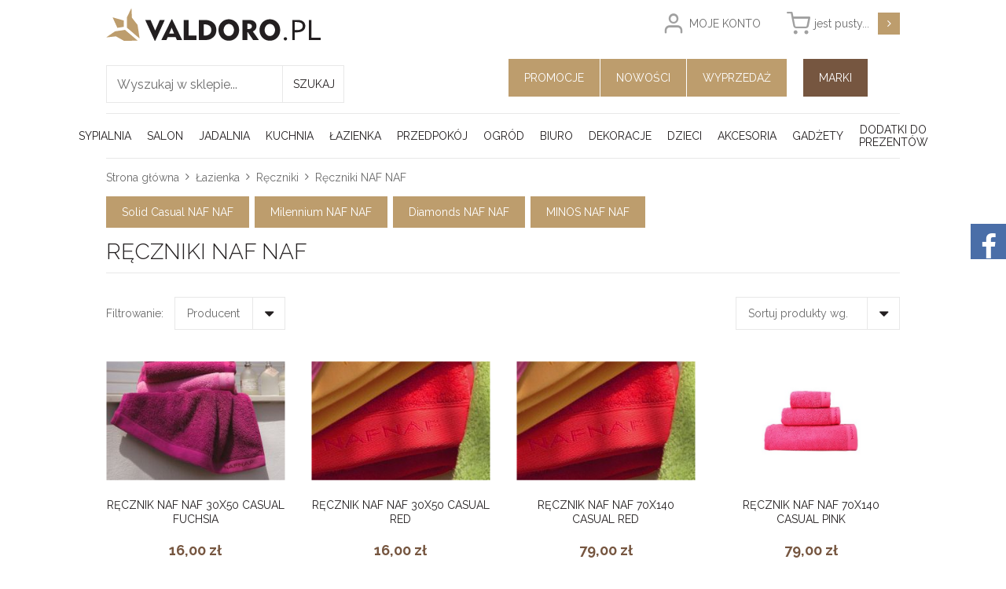

--- FILE ---
content_type: text/html; charset=utf-8
request_url: https://www.valdoro.pl/reczniki-naf-naf-cat-461
body_size: 32811
content:
<!DOCTYPE html><html lang="pl"><head prefix="og: http://ogp.me/ns# fb: http://ogp.me/ns/fb# product: http://ogp.me/ns/product#"><title>Ręczniki NAF NAF - Valdoro.pl - Prezenty, Pościel, Ręczniki, Koce, oryginalne Dekoracje wnętrz
</title><meta charset="UTF-8" /><meta http-equiv="X-UA-Compatible" content="IE=edge" /><link rel="dns-prefetch" href="//fonts.googleapis.com" /><link rel="dns-prefetch" href="//www.google-analytics.com" /><link rel="dns-prefetch" href="//connect.facebook.net" /><link rel="dns-prefetch" href="//static.ak.facebook.com" /><link rel="dns-prefetch" href="//s-static.ak.facebook.com" /><meta name="viewport" content="width=device-width, initial-scale=1.0" /><link rel="shortcut icon" href="/dist/images/favicon/favicon.ico" /><link rel="apple-touch-icon" sizes="180x180" href="/dist/images/favicon/apple-touch-icon.png" /><link rel="icon" type="image/png" href="/dist/images/favicon/favicon-32x32.png" sizes="32x32" /><link rel="icon" type="image/png" href="/dist/images/favicon/favicon-16x16.png" sizes="16x16" /><link rel="manifest" href="/dist/images/favicon/manifest.json" /><link rel="mask-icon" href="/dist/images/favicon/safari-pinned-tab.svg" color="#ff8b24" /><meta name="theme-color" content="#ffffff" /><link href="//fonts.googleapis.com/css?family=Raleway:100,300,400,700&amp;subset=latin-ext" rel="stylesheet" /><link rel="stylesheet" href=" /dist/v-638338375842125261/bundle.css" /><script type="text/javascript" src="/dist/v-638338375845719039/bundle.js"></script><base href="https://www.valdoro.pl/" /><!-- Global Site Tag (gtag.js) - Google Analytics --><script async src="https://www.googletagmanager.com/gtag/js?id=UA-4712206-2"></script><script>window.dataLayer = window.dataLayer || [];
  function gtag(){dataLayer.push(arguments)};
  gtag('js', new Date());
  gtag('config', 'UA-4712206-2',{'currency': 'PLN'});

  
</script><link href="/reczniki-naf-naf-cat-461" rel="canonical" /><script type="application/ld+json">[{"@context":"http://schema.org/","@type":"BreadcrumbList","itemListElement":[{"@type":"ListItem","position":1,"item":{"@id":"https://www.valdoro.pl/","name":"Strona główna"}},{"@type":"ListItem","position":2,"item":{"@id":"/lazienka-cat-39","name":"Łazienka"}},{"@type":"ListItem","position":3,"item":{"@id":"/reczniki-cat-98","name":"Ręczniki"}},{"@type":"ListItem","position":4,"item":{"@id":"/reczniki-naf-naf-cat-461","name":"Ręczniki NAF NAF"}}]}]</script></head><body><div id="container"><header id="header" class=""><div class="inner clearfix"><a href="https://www.valdoro.pl/" id="logo" title="Przejdź na stronę główną sklepu"><img src="./dist/images/logo.png" alt="logo valdoro.pl" /></a><div id="cart-box" data-role="cart-refresh"><a href="cart"><b class="empty-message">jest pusty...</b></a></div><a class="log-button" href="login">Moje konto</a><ul class="header-custom-links"><li><a href="/dodatki-do-prezentow-cat-421"></a></li><li><a href="/promowane-marki-cat-285">Marki</a></li></ul><ul class="header-promo-links"><li><a href="/promo-1">Promocje</a></li><li><a href="/last-added">Nowości</a></li><li><a href="/promo-2">Wyprzedaż</a></li></ul><span class="search-engine-trigger"></span><div id="search-engine"></div><nav id="main-bar"><div id="tree" class="item"><i>Kategorie produktów</i><ul><li data-count="939" class="t0 parent uparrow"><a title="Sypialnia" href="/sypialnia-cat-41">Sypialnia</a><ul><li data-count="394" class="t1 parent uparrow"><a title="Pościel" href="/posciel-cat-71">Pościel</a><ul><li data-count="71" class="t2"><a title="Pościel satynowa" href="/posciel-satynowa-cat-1046">Pościel satynowa</a></li><li data-count="149" class="t2 parent uparrow"><a title="Pościel bawełniana" href="/posciel-bawelniana-cat-76">Pościel bawełniana</a><ul><li data-count="1" class="t3 parent uparrow"><a title="Pościel Kristal" href="/posciel-kristal-cat-232">Pościel Kristal</a><ul><li data-count="0" class="t4"><a title="160x220" href="/160x220-cat-235">160x220</a></li><li data-count="1" class="t4"><a title="200x220" href="/200x220-cat-236">200x220</a></li></ul></li><li data-count="0" class="t3 parent uparrow"><a title="Pościel Benetton" href="/posciel-benetton-cat-233">Pościel Benetton</a><ul><li data-count="0" class="t4"><a title="160x220" href="/160x220-cat-237">160x220</a></li><li data-count="0" class="t4"><a title="200x220" href="/200x220-cat-238">200x220</a></li></ul></li><li data-count="9" class="t3 parent uparrow"><a title="Pościel Tac" href="/posciel-tac-cat-234">Pościel Tac</a><ul><li data-count="0" class="t4"><a title="160x220" href="/160x220-cat-239">160x220</a></li><li data-count="9" class="t4"><a title="200x220" href="/200x220-cat-240">200x220</a></li></ul></li><li data-count="23" class="t3 parent uparrow"><a title="Pościel Sarev" href="/posciel-sarev-cat-572">Pościel Sarev</a><ul><li data-count="20" class="t4"><a title="Kolekcja Ranforce" href="/kolekcja-ranforce-cat-574">Kolekcja Ranforce</a></li><li data-count="3" class="t4"><a title="Kolekcja Simple life" href="/kolekcja-simple-life-cat-575">Kolekcja Simple life</a></li></ul></li><li data-count="0" class="t3"><a title="Pościel NAF NAF" href="/posciel-naf-naf-cat-573">Pościel NAF NAF</a></li><li data-count="11" class="t3 parent uparrow"><a title="Pościel Hobby" href="/posciel-hobby-cat-617">Pościel Hobby</a><ul><li data-count="7" class="t4"><a title="Ranforce 220x200" href="/ranforce-220x200-cat-618">Ranforce 220x200</a></li><li data-count="0" class="t4"><a title="bawełna Smart 220x200" href="/bawelna-smart-220x200-cat-619">bawełna Smart 220x200</a></li><li data-count="4" class="t4"><a title="kolekcja Poplin 200x220" href="/kolekcja-poplin-200x220-cat-881">kolekcja Poplin 200x220</a></li><li data-count="0" class="t4"><a title="kolekcja 3D 200x220" href="/kolekcja-3d-200x220-cat-943">kolekcja 3D 200x220</a></li></ul></li><li data-count="21" class="t3 parent uparrow"><a title="Pościel Victoria" href="/posciel-victoria-cat-770">Pościel Victoria</a><ul><li data-count="17" class="t4 parent uparrow"><a title="Kolekcja Ranforce" href="/kolekcja-ranforce-cat-771">Kolekcja Ranforce</a><ul><li data-count="4" class="t5"><a title="160 x 200 cm" href="/160-x-200-cm-cat-803">160 x 200 cm</a></li><li data-count="13" class="t5"><a title="200 x 220 cm" href="/200-x-220-cm-cat-804">200 x 220 cm</a></li></ul></li><li data-count="4" class="t4"><a title="Kolekcja Creanforce" href="/kolekcja-creanforce-cat-772">Kolekcja Creanforce</a></li></ul></li><li data-count="16" class="t3 parent uparrow"><a title="Pościel Kupon" href="/posciel-kupon-cat-877">Pościel Kupon</a><ul><li data-count="10" class="t4"><a title="Kolekcja Ranforce" href="/kolekcja-ranforce-cat-878">Kolekcja Ranforce</a></li><li data-count="6" class="t4"><a title="Kolekcja Natural" href="/kolekcja-natural-cat-879">Kolekcja Natural</a></li></ul></li><li data-count="0" class="t3"><a title="Pościel BHPC" href="/posciel-bhpc-cat-931">Pościel BHPC</a></li><li data-count="4" class="t3 parent uparrow"><a title="Pościel Valdoro" href="/posciel-valdoro-cat-951">Pościel Valdoro</a><ul><li data-count="1" class="t4"><a title="160 x 200 cm" href="/160-x-200-cm-cat-952">160 x 200 cm</a></li><li data-count="3" class="t4"><a title="200 x 220 cm" href="/200-x-220-cm-cat-953">200 x 220 cm</a></li></ul></li><li data-count="11" class="t3 parent uparrow"><a title="Pościel Brielle" href="/posciel-brielle-cat-981">Pościel Brielle</a><ul><li data-count="11" class="t4"><a title="200 x 220 cm" href="/200-x-220-cm-cat-982">200 x 220 cm</a></li></ul></li><li data-count="32" class="t3 parent uparrow"><a title="Pościel Aneeza" href="/posciel-aneeza-cat-1011">Pościel Aneeza</a><ul><li data-count="5" class="t4"><a title="140 x 200 cm" href="/140-x-200-cm-cat-1013">140 x 200 cm</a></li><li data-count="12" class="t4"><a title="160 x 200 cm" href="/160-x-200-cm-cat-1014">160 x 200 cm</a></li><li data-count="15" class="t4"><a title="200 x 220 cm" href="/200-x-220-cm-cat-1015">200 x 220 cm</a></li></ul></li><li data-count="21" class="t3 parent uparrow"><a title="Pościel Essara" href="/posciel-essara-cat-1012">Pościel Essara</a><ul><li data-count="8" class="t4"><a title="140 x 200 cm" href="/140-x-200-cm-cat-1016">140 x 200 cm</a></li><li data-count="5" class="t4"><a title="160 x 200 cm" href="/160-x-200-cm-cat-1017">160 x 200 cm</a></li><li data-count="8" class="t4"><a title="200 x 220 cm" href="/200-x-220-cm-cat-1018">200 x 220 cm</a></li></ul></li><li data-count="0" class="t3 parent uparrow"><a title="Pościel VERSACE 1969" href="/posciel-versace-1969-cat-1026">Pościel VERSACE 1969</a><ul><li data-count="0" class="t4"><a title="160 x 200 cm" href="/160-x-200-cm-cat-1027">160 x 200 cm</a></li><li data-count="0" class="t4"><a title="200 x 220 cm" href="/200-x-220-cm-cat-1028">200 x 220 cm</a></li></ul></li></ul></li><li data-count="0" class="t2 parent uparrow"><a title="Pościel Bambusowa" href="/posciel-bambusowa-cat-427">Pościel Bambusowa</a><ul><li data-count="0" class="t3"><a title="Pościel Hobby" href="/posciel-hobby-cat-837">Pościel Hobby</a></li><li data-count="0" class="t3"><a title="Pościel Sarev" href="/posciel-sarev-cat-775">Pościel Sarev</a></li><li data-count="0" class="t3 parent uparrow"><a title="Pościel Victoria" href="/posciel-victoria-cat-773">Pościel Victoria</a><ul><li data-count="0" class="t4"><a title="Kolekcja Bambus" href="/kolekcja-bambus-cat-774">Kolekcja Bambus</a></li><li data-count="0" class="t4"><a title="kolekcja 3D" href="/kolekcja-3d-cat-895">kolekcja 3D</a></li></ul></li></ul></li><li data-count="2" class="t2 parent uparrow"><a title="Pościel Flanelowa" href="/posciel-flanelowa-cat-417">Pościel Flanelowa</a><ul><li data-count="1" class="t3"><a title="135x200 cm" href="/135x200-cm-cat-418">135x200 cm</a></li><li data-count="0" class="t3"><a title="155x200 cm" href="/155x200-cm-cat-419">155x200 cm</a></li><li data-count="0" class="t3"><a title="155x220 cm" href="/155x220-cm-cat-889">155x220 cm</a></li><li data-count="0" class="t3"><a title="200x200 cm" href="/200x200-cm-cat-890">200x200 cm</a></li><li data-count="1" class="t3"><a title="160x200 cm" href="/160x200-cm-cat-1048">160x200 cm</a></li></ul></li><li data-count="27" class="t2 parent uparrow"><a title="Pościel Prestige" href="/posciel-prestige-cat-165">Pościel Prestige</a><ul><li data-count="0" class="t3 parent uparrow"><a title="Pościel Valeron" href="/posciel-valeron-cat-171">Pościel Valeron</a><ul><li data-count="0" class="t4"><a title="160 x 200" href="/160-x-200-cat-281">160 x 200</a></li><li data-count="0" class="t4"><a title="220 x 200" href="/220-x-200-cat-282">220 x 200</a></li></ul></li><li data-count="11" class="t3 parent uparrow"><a title="Pościel NAF NAF" href="/posciel-naf-naf-cat-212">Pościel NAF NAF</a><ul><li data-count="4" class="t4"><a title="160x200" href="/160x200-cat-521">160x200</a></li><li data-count="7" class="t4"><a title="220x200" href="/220x200-cat-522">220x200</a></li></ul></li><li data-count="0" class="t3 parent uparrow"><a title="Pościel Esprit" href="/posciel-esprit-cat-326">Pościel Esprit</a><ul><li data-count="0" class="t4"><a title="pościel ESPRIT 135x200" href="/posciel-esprit-135x200-cat-327">pościel ESPRIT 135x200</a></li><li data-count="0" class="t4"><a title="pościel ESPRIT 155x200" href="/posciel-esprit-155x200-cat-328">pościel ESPRIT 155x200</a></li><li data-count="0" class="t4"><a title="pościel ESPRIT 200x200" href="/posciel-esprit-200x200-cat-329">pościel ESPRIT 200x200</a></li><li data-count="0" class="t4"><a title="pościel ESPRIT 200x220" href="/posciel-esprit-200x220-cat-330">pościel ESPRIT 200x220</a></li></ul></li><li data-count="0" class="t3 parent uparrow"><a title="Pościel Ibena" href="/posciel-ibena-cat-399">Pościel Ibena</a><ul><li data-count="0" class="t4"><a title="Pościel Ibena 135x200" href="/posciel-ibena-135x200-cat-402">Pościel Ibena 135x200</a></li><li data-count="0" class="t4"><a title="Pościel Ibena 155x200" href="/posciel-ibena-155x200-cat-403">Pościel Ibena 155x200</a></li><li data-count="0" class="t4"><a title="Pościel Ibena 155x220" href="/posciel-ibena-155x220-cat-891">Pościel Ibena 155x220</a></li><li data-count="0" class="t4"><a title="Pościel Ibena 200x200" href="/posciel-ibena-200x200-cat-892">Pościel Ibena 200x200</a></li></ul></li><li data-count="1" class="t3 parent uparrow"><a title="Pościel s.Oliver" href="/posciel-soliver-cat-410">Pościel s.Oliver</a><ul><li data-count="1" class="t4"><a title="pościel s.Oliver 135x200" href="/posciel-soliver-135x200-cat-411">pościel s.Oliver 135x200</a></li><li data-count="0" class="t4"><a title="pościel s.Oliver 155x200" href="/posciel-soliver-155x200-cat-412">pościel s.Oliver 155x200</a></li><li data-count="0" class="t4"><a title="pościel s. Oliver155x220" href="/posciel-s-oliver155x220-cat-428">pościel s. Oliver155x220</a></li><li data-count="0" class="t4"><a title="pościel s. Oliver 200x200" href="/posciel-s-oliver-200x200-cat-429">pościel s. Oliver 200x200</a></li></ul></li><li data-count="11" class="t3 parent uparrow"><a title="Pościel Tivolyo" href="/posciel-tivolyo-cat-801">Pościel Tivolyo</a><ul><li data-count="11" class="t4"><a title="200 x 220 cm" href="/200-x-220-cm-cat-802">200 x 220 cm</a></li></ul></li><li data-count="4" class="t3 parent uparrow"><a title="Pościel VERSACE 1969" href="/posciel-versace-1969-cat-1029">Pościel VERSACE 1969</a><ul><li data-count="2" class="t4"><a title="160 x 200 cm" href="/160-x-200-cm-cat-1030">160 x 200 cm</a></li><li data-count="2" class="t4"><a title="200 x 220 cm" href="/200-x-220-cm-cat-1031">200 x 220 cm</a></li></ul></li></ul></li><li data-count="1" class="t2 parent uparrow"><a title="Pościel haftowana" href="/posciel-haftowana-cat-143">Pościel haftowana</a><ul><li data-count="0" class="t3"><a title="pościel 140 x 200" href="/posciel-140-x-200-cat-246">pościel 140 x 200</a></li><li data-count="1" class="t3"><a title="Pościel 160 x 200" href="/posciel-160-x-200-cat-144">Pościel 160 x 200</a></li><li data-count="0" class="t3"><a title="Pościel 220 x 200" href="/posciel-220-x-200-cat-145">Pościel 220 x 200</a></li></ul></li></ul></li><li data-count="31" class="t1 parent uparrow"><a title="Narzuty" href="/narzuty-cat-137">Narzuty</a><ul><li data-count="2" class="t2"><a title="180 x 270 cm" href="/180-x-270-cm-cat-140">180 x 270 cm</a></li><li data-count="0" class="t2"><a title="200 x 270 cm" href="/200-x-270-cm-cat-204">200 x 270 cm</a></li><li data-count="0" class="t2"><a title="220 x 260 cm" href="/220-x-260-cm-cat-1062">220 x 260 cm</a></li><li data-count="5" class="t2"><a title="230 x 270 cm" href="/230-x-270-cm-cat-138">230 x 270 cm</a></li><li data-count="3" class="t2"><a title="250 x 270 cm" href="/250-x-270-cm-cat-139">250 x 270 cm</a></li><li data-count="0" class="t2"><a title="270 x 270 cm" href="/270-x-270-cm-cat-203">270 x 270 cm</a></li><li data-count="0" class="t2 parent uparrow"><a title="Narzuty Antilo" href="/narzuty-antilo-cat-536">Narzuty Antilo</a><ul><li data-count="0" class="t3"><a title="180 x 260/270 cm" href="/180-x-260270-cm-cat-540">180 x 260/270 cm</a></li><li data-count="0" class="t3"><a title="200 x 260/270 cm" href="/200-x-260270-cm-cat-541">200 x 260/270 cm</a></li><li data-count="0" class="t3"><a title="235 x 260/270 cm" href="/235-x-260270-cm-cat-542">235 x 260/270 cm</a></li><li data-count="0" class="t3"><a title="250 x 260/270 cm" href="/250-x-260270-cm-cat-543">250 x 260/270 cm</a></li><li data-count="0" class="t3"><a title="260 x 260/270 cm" href="/260-x-260270-cm-cat-741">260 x 260/270 cm</a></li><li data-count="0" class="t3"><a title="270 x 270 cm" href="/270-x-270-cm-cat-544">270 x 270 cm</a></li><li data-count="0" class="t3"><a title="300 x 270 cm" href="/300-x-270-cm-cat-902">300 x 270 cm</a></li></ul></li><li data-count="0" class="t2 parent uparrow"><a title="Narzuty FunDeco" href="/narzuty-fundeco-cat-727">Narzuty FunDeco</a><ul><li data-count="0" class="t3"><a title="180 x 260/270 cm" href="/180-x-260270-cm-cat-735">180 x 260/270 cm</a></li><li data-count="0" class="t3"><a title="200 x 260/270 cm" href="/200-x-260270-cm-cat-736">200 x 260/270 cm</a></li><li data-count="0" class="t3"><a title="235 x 260/270 cm" href="/235-x-260270-cm-cat-737">235 x 260/270 cm</a></li><li data-count="0" class="t3"><a title="250 x 260/270 cm" href="/250-x-260270-cm-cat-738">250 x 260/270 cm</a></li><li data-count="0" class="t3"><a title="270 x 270 cm" href="/270-x-270-cm-cat-739">270 x 270 cm</a></li></ul></li><li data-count="2" class="t2 parent uparrow"><a title="Narzuty NAF NAF" href="/narzuty-naf-naf-cat-537">Narzuty NAF NAF</a><ul><li data-count="2" class="t3"><a title="230x270 cm" href="/230x270-cm-cat-545">230x270 cm</a></li><li data-count="0" class="t3"><a title="250x270 cm" href="/250x270-cm-cat-546">250x270 cm</a></li></ul></li><li data-count="0" class="t2 parent uparrow"><a title="Narzuty EYSA" href="/narzuty-eysa-cat-539">Narzuty EYSA</a><ul><li data-count="0" class="t3"><a title="180x270 cm" href="/180x270-cm-cat-547">180x270 cm</a></li><li data-count="0" class="t3"><a title="200x270 cm" href="/200x270-cm-cat-548">200x270 cm</a></li><li data-count="0" class="t3"><a title="235x270 cm" href="/235x270-cm-cat-549">235x270 cm</a></li><li data-count="0" class="t3"><a title="250x270 cm" href="/250x270-cm-cat-550">250x270 cm</a></li><li data-count="0" class="t3"><a title="270x270 cm" href="/270x270-cm-cat-551">270x270 cm</a></li></ul></li><li data-count="16" class="t2"><a title="Narzuty na fotele-Kanapy" href="/narzuty-na-fotele-kanapy-cat-605">Narzuty na fotele-Kanapy</a></li><li data-count="5" class="t2 parent uparrow"><a title="Poszewki do narzut" href="/poszewki-do-narzut-cat-538">Poszewki do narzut</a><ul><li data-count="1" class="t3"><a title="Poszewki Antilo" href="/poszewki-antilo-cat-553">Poszewki Antilo</a></li><li data-count="1" class="t3"><a title="Poszewki FunDeco" href="/poszewki-fundeco-cat-728">Poszewki FunDeco</a></li><li data-count="3" class="t3"><a title="poszewki NAF NAF" href="/poszewki-naf-naf-cat-552">poszewki NAF NAF</a></li><li data-count="0" class="t3"><a title="poszewki EYSA" href="/poszewki-eysa-cat-554">poszewki EYSA</a></li></ul></li></ul></li><li data-count="117" class="t1 parent uparrow"><a title="Koce" href="/koce-cat-133">Koce</a><ul><li data-count="9" class="t2"><a title="Koce 130 x 180" href="/koce-130-x-180-cat-794">Koce 130 x 180</a></li><li data-count="1" class="t2"><a title="Koce 140 x 200" href="/koce-140-x-200-cat-1063">Koce 140 x 200</a></li><li data-count="76" class="t2"><a title="Koce 150 x 200" href="/koce-150-x-200-cat-134">Koce 150 x 200</a></li><li data-count="0" class="t2"><a title="Koce 160 x 220" href="/koce-160-x-220-cat-231">Koce 160 x 220</a></li><li data-count="3" class="t2"><a title="Koce 220 x 240" href="/koce-220-x-240-cat-135">Koce 220 x 240</a></li><li data-count="62" class="t2"><a title="Koce jednobarwne" href="/koce-jednobarwne-cat-593">Koce jednobarwne</a></li><li data-count="86" class="t2"><a title="Koce bawełniano-akrylowe" href="/koce-bawelniano-akrylowe-cat-584">Koce bawełniano-akrylowe</a></li><li data-count="2" class="t2"><a title="Koce bawełniane" href="/koce-bawelniane-cat-582">Koce bawełniane</a></li><li data-count="0" class="t2"><a title="Koce futrzane" href="/koce-futrzane-cat-385">Koce futrzane</a></li><li data-count="0" class="t2"><a title="Koce wełniane" href="/koce-welniane-cat-409">Koce wełniane</a></li><li data-count="2" class="t2"><a title="Koce akrylowe" href="/koce-akrylowe-cat-583">Koce akrylowe</a></li><li data-count="8" class="t2"><a title="Pledy" href="/pledy-cat-587">Pledy</a></li><li data-count="16" class="t2 parent uparrow"><a title="Koce na fotele i kanapy" href="/koce-na-fotele-i-kanapy-cat-596">Koce na fotele i kanapy</a><ul><li data-count="8" class="t3"><a title="50  x 200" href="/50-x-200-cat-599">50  x 200</a></li><li data-count="8" class="t3"><a title="100 x 200" href="/100-x-200-cat-600">100 x 200</a></li></ul></li><li data-count="0" class="t2"><a title="Koce na kolana" href="/koce-na-kolana-cat-585">Koce na kolana</a></li><li data-count="0" class="t2"><a title="Koce z rękawami/płaszcze domowe" href="/koce-z-rekawamiplaszcze-domowe-cat-586">Koce z rękawami/płaszcze domowe</a></li><li data-count="63" class="t2"><a title="Koce Mocadesign" href="/koce-mocadesign-cat-589">Koce Mocadesign</a></li><li data-count="6" class="t2"><a title="Koce IBENA" href="/koce-ibena-cat-592">Koce IBENA</a></li><li data-count="43" class="t2"><a title="Koce S.oliver" href="/koce-soliver-cat-591">Koce S.oliver</a></li><li data-count="0" class="t2"><a title="Koce Bocasa" href="/koce-bocasa-cat-594">Koce Bocasa</a></li><li data-count="0" class="t2"><a title="Koce Bugatti" href="/koce-bugatti-cat-590">Koce Bugatti</a></li><li data-count="1" class="t2 parent uparrow"><a title="Koce hiszpańskie Piel" href="/koce-hiszpanskie-piel-cat-588">Koce hiszpańskie Piel</a><ul><li data-count="0" class="t3"><a title="160 x 240 cm" href="/160-x-240-cm-cat-971">160 x 240 cm</a></li><li data-count="0" class="t3"><a title="180 x 240 cm" href="/180-x-240-cm-cat-972">180 x 240 cm</a></li><li data-count="1" class="t3"><a title="220 x 240 cm" href="/220-x-240-cm-cat-970">220 x 240 cm</a></li><li data-count="0" class="t3"><a title="Kocyki dziecięce" href="/kocyki-dzieciece-cat-973">Kocyki dziecięce</a></li></ul></li><li data-count="0" class="t2"><a title="Koce BHPC" href="/koce-bhpc-cat-934">Koce BHPC</a></li></ul></li><li data-count="308" class="t1 parent uparrow"><a title="Prześcieradła" href="/przescieradla-cat-123">Prześcieradła</a><ul><li data-count="121" class="t2 parent uparrow"><a title="Satynowe" href="/satynowe-cat-124">Satynowe</a><ul><li data-count="22" class="t3"><a title="Prześcieradła 140 x 210" href="/przescieradla-140-x-210-cat-175">Prześcieradła 140 x 210</a></li><li data-count="35" class="t3"><a title="Prześcieradła 160 x 210" href="/przescieradla-160-x-210-cat-126">Prześcieradła 160 x 210</a></li><li data-count="22" class="t3"><a title="Prześcieradła 180 x 210" href="/przescieradla-180-x-210-cat-176">Prześcieradła 180 x 210</a></li><li data-count="41" class="t3"><a title="Prześcieradła 220 x 210" href="/przescieradla-220-x-210-cat-127">Prześcieradła 220 x 210</a></li></ul></li><li data-count="0" class="t2 parent uparrow"><a title="Atłasowe" href="/atlasowe-cat-125">Atłasowe</a><ul><li data-count="0" class="t3"><a title="Prześcieradła 160 x 210" href="/przescieradla-160-x-210-cat-128">Prześcieradła 160 x 210</a></li><li data-count="0" class="t3"><a title="Prześcieradła 220 x 210" href="/przescieradla-220-x-210-cat-129">Prześcieradła 220 x 210</a></li></ul></li><li data-count="163" class="t2 parent uparrow"><a title="Jersey z gumką" href="/jersey-z-gumka-cat-191">Jersey z gumką</a><ul><li data-count="28" class="t3"><a title="90 x 200" href="/90-x-200-cat-192">90 x 200</a></li><li data-count="26" class="t3"><a title="120x200" href="/120x200-cat-1047">120x200</a></li><li data-count="29" class="t3"><a title="140 x 200" href="/140-x-200-cat-193">140 x 200</a></li><li data-count="27" class="t3 parent uparrow"><a title="160 x 200" href="/160-x-200-cat-194">160 x 200</a><ul><li data-count="0" class="t4"><a title="Linia Silver" href="/linia-silver-cat-268">Linia Silver</a></li><li data-count="0" class="t4"><a title="Linia De lux" href="/linia-de-lux-cat-269">Linia De lux</a></li></ul></li><li data-count="25" class="t3"><a title="180 x 200" href="/180-x-200-cat-195">180 x 200</a></li><li data-count="28" class="t3"><a title="200 x 220" href="/200-x-220-cat-198">200 x 220</a></li></ul></li><li data-count="114" class="t2 parent uparrow"><a title="Satynowe z gumką" href="/satynowe-z-gumka-cat-199">Satynowe z gumką</a><ul><li data-count="22" class="t3"><a title="90 x 200" href="/90-x-200-cat-247">90 x 200</a></li><li data-count="24" class="t3"><a title="140 x 200" href="/140-x-200-cat-217">140 x 200</a></li><li data-count="20" class="t3"><a title="160 x 200" href="/160-x-200-cat-200">160 x 200</a></li><li data-count="24" class="t3"><a title="180 x 200" href="/180-x-200-cat-218">180 x 200</a></li><li data-count="24" class="t3"><a title="200 x 220" href="/200-x-220-cat-201">200 x 220</a></li></ul></li></ul></li><li data-count="65" class="t1 parent uparrow"><a title="Poszewki" href="/poszewki-cat-177">Poszewki</a><ul><li data-count="0" class="t2"><a title="Poszewki Atłasowe" href="/poszewki-atlasowe-cat-178">Poszewki Atłasowe</a></li><li data-count="55" class="t2 parent uparrow"><a title="Poszewki satynowe" href="/poszewki-satynowe-cat-183">Poszewki satynowe</a><ul><li data-count="32" class="t3"><a title="Poszewki na Jaśki" href="/poszewki-na-jaski-cat-184">Poszewki na Jaśki</a></li><li data-count="23" class="t3"><a title="Poszewki na Poduszki" href="/poszewki-na-poduszki-cat-276">Poszewki na Poduszki</a></li></ul></li><li data-count="0" class="t2"><a title="Poszewki z Tafty" href="/poszewki-z-tafty-cat-179">Poszewki z Tafty</a></li><li data-count="2" class="t2"><a title="Poszewki adamaszkowe" href="/poszewki-adamaszkowe-cat-190">Poszewki adamaszkowe</a></li><li data-count="0" class="t2"><a title="Poszewki aksamitne" href="/poszewki-aksamitne-cat-915">Poszewki aksamitne</a></li></ul></li><li data-count="96" class="t1 parent uparrow"><a title="Kołdry i Poduszki" href="/koldry-i-poduszki-cat-202">Kołdry i Poduszki</a><ul><li data-count="61" class="t2 parent uparrow"><a title="Kołdry" href="/koldry-cat-497">Kołdry</a><ul><li data-count="29" class="t3"><a title="Kołdry Puchowe" href="/koldry-puchowe-cat-499">Kołdry Puchowe</a></li><li data-count="32" class="t3"><a title="Kołdry Syntetyczne" href="/koldry-syntetyczne-cat-500">Kołdry Syntetyczne</a></li><li data-count="0" class="t3"><a title="Kołdry Wełniane Naturalne" href="/koldry-welniane-naturalne-cat-501">Kołdry Wełniane Naturalne</a></li><li data-count="0" class="t3"><a title="Kołdry Jedwabne" href="/koldry-jedwabne-cat-502">Kołdry Jedwabne</a></li></ul></li><li data-count="41" class="t2 parent uparrow"><a title="Poduszki" href="/poduszki-cat-498">Poduszki</a><ul><li data-count="16" class="t3"><a title="Poduszki Puchowe" href="/poduszki-puchowe-cat-503">Poduszki Puchowe</a></li><li data-count="24" class="t3"><a title="Poduszki Syntetyczne" href="/poduszki-syntetyczne-cat-504">Poduszki Syntetyczne</a></li><li data-count="0" class="t3"><a title="Poduszki Wełniane Natural" href="/poduszki-welniane-natural-cat-505">Poduszki Wełniane Natural</a></li><li data-count="0" class="t3"><a title="Poduszki Jedwabne" href="/poduszki-jedwabne-cat-506">Poduszki Jedwabne</a></li><li data-count="0" class="t3"><a title="Poduszki termiczne" href="/poduszki-termiczne-cat-940">Poduszki termiczne</a></li><li data-count="0" class="t3"><a title="Poduszki na szyję" href="/poduszki-na-szyje-cat-941">Poduszki na szyję</a></li></ul></li><li data-count="1" class="t2 parent uparrow"><a title="kołdry i poduszki F.A.N." href="/koldry-i-poduszki-fan-cat-490">kołdry i poduszki F.A.N.</a><ul><li data-count="1" class="t3"><a title="Fashion F.A.N." href="/fashion-fan-cat-496">Fashion F.A.N.</a></li><li data-count="0" class="t3"><a title="Luksus F.A.N." href="/luksus-fan-cat-492">Luksus F.A.N.</a></li><li data-count="0" class="t3"><a title="Medisana Sensitive F.A.N." href="/medisana-sensitive-fan-cat-495">Medisana Sensitive F.A.N.</a></li><li data-count="0" class="t3"><a title="Natura F.A.N." href="/natura-fan-cat-494">Natura F.A.N.</a></li><li data-count="0" class="t3"><a title="Summerline F.A.N." href="/summerline-fan-cat-493">Summerline F.A.N.</a></li></ul></li><li data-count="0" class="t2 parent uparrow"><a title="kołdry i poduszki BUGATTI" href="/koldry-i-poduszki-bugatti-cat-576">kołdry i poduszki BUGATTI</a><ul><li data-count="0" class="t3"><a title="Kolekcja puchowa" href="/kolekcja-puchowa-cat-577">Kolekcja puchowa</a></li><li data-count="0" class="t3"><a title="Kolekcja syntetyczna" href="/kolekcja-syntetyczna-cat-578">Kolekcja syntetyczna</a></li></ul></li></ul></li><li data-count="0" class="t1"><a title="Opaski na oczy" href="/opaski-na-oczy-cat-248">Opaski na oczy</a></li><li data-count="0" class="t1"><a title="Piżamy" href="/pizamy-cat-272">Piżamy</a></li><li data-count="28" class="t1 parent uparrow"><a title="Dodatki do sypialni" href="/dodatki-do-sypialni-cat-638">Dodatki do sypialni</a><ul><li data-count="11" class="t2"><a title="Stojaki i pudełka na biżuterię" href="/stojaki-i-pudelka-na-bizuterie-cat-639">Stojaki i pudełka na biżuterię</a></li></ul></li></ul></li><li data-count="322" class="t0 parent uparrow"><a title="Salon" href="/salon-cat-40">Salon</a><ul><li data-count="5" class="t1"><a title="Zasłony i firany" href="/zaslony-i-firany-cat-280">Zasłony i firany</a></li><li data-count="4" class="t1"><a title="Wazony" href="/wazony-cat-105">Wazony</a></li><li data-count="4" class="t1"><a title="Świeczniki" href="/swieczniki-cat-106">Świeczniki</a></li><li data-count="1" class="t1"><a title="Misy i patery" href="/misy-i-patery-cat-107">Misy i patery</a></li><li data-count="117" class="t1 parent uparrow"><a title="Lampy" href="/lampy-cat-108">Lampy</a><ul><li data-count="29" class="t2"><a title="Lampy Sufitowe" href="/lampy-sufitowe-cat-256">Lampy Sufitowe</a></li><li data-count="9" class="t2"><a title="Lampy Podłogowe" href="/lampy-podlogowe-cat-257">Lampy Podłogowe</a></li><li data-count="3" class="t2"><a title="Lampy Stołowe" href="/lampy-stolowe-cat-258">Lampy Stołowe</a></li><li data-count="7" class="t2"><a title="Kinkiety" href="/kinkiety-cat-279">Kinkiety</a></li><li data-count="69" class="t2"><a title="Lampy dekoracyjne" href="/lampy-dekoracyjne-cat-722">Lampy dekoracyjne</a></li></ul></li><li data-count="6" class="t1"><a title="Poszewki dekoracyjne" href="/poszewki-dekoracyjne-cat-182">Poszewki dekoracyjne</a></li><li data-count="3" class="t1"><a title="Stojaki  pojemnik i kosze" href="/stojaki-pojemnik-i-kosze-cat-115">Stojaki  pojemnik i kosze</a></li><li data-count="0" class="t1"><a title="Akcesoria kominkowe" href="/akcesoria-kominkowe-cat-384">Akcesoria kominkowe</a></li><li data-count="0" class="t1"><a title="Worki do siedzenia" href="/worki-do-siedzenia-cat-438">Worki do siedzenia</a></li><li data-count="0" class="t1"><a title="Poduszki na krzesła" href="/poduszki-na-krzesla-cat-899">Poduszki na krzesła</a></li><li data-count="152" class="t1"><a title="Zegary" href="/zegary-cat-347">Zegary</a></li><li data-count="19" class="t1"><a title="Dekoracje ścienne" href="/dekoracje-scienne-cat-442">Dekoracje ścienne</a></li><li data-count="1" class="t1"><a title="Meble" href="/meble-cat-632">Meble</a></li><li data-count="6" class="t1"><a title="Ramki na zdjęcia" href="/ramki-na-zdjecia-cat-642">Ramki na zdjęcia</a></li><li data-count="4" class="t1"><a title="Inne akcesoria i dekoracje" href="/inne-akcesoria-i-dekoracje-cat-708">Inne akcesoria i dekoracje</a></li></ul></li><li data-count="122" class="t0 parent uparrow"><a title="Jadalnia" href="/jadalnia-cat-38">Jadalnia</a><ul><li data-count="2" class="t1 parent uparrow"><a title="Obrusy" href="/obrusy-cat-141">Obrusy</a><ul><li data-count="0" class="t2"><a title="Kwadratowe" href="/kwadratowe-cat-230">Kwadratowe</a></li><li data-count="2" class="t2 parent uparrow"><a title="Prostokątne" href="/prostokatne-cat-229">Prostokątne</a><ul><li data-count="0" class="t3"><a title="130 x 180 cm" href="/130-x-180-cm-cat-751">130 x 180 cm</a></li><li data-count="0" class="t3"><a title="130 x 200 cm" href="/130-x-200-cm-cat-752">130 x 200 cm</a></li><li data-count="0" class="t3"><a title="130 x 220 cm" href="/130-x-220-cm-cat-753">130 x 220 cm</a></li><li data-count="0" class="t3"><a title="130 x 240 cm" href="/130-x-240-cm-cat-754">130 x 240 cm</a></li><li data-count="0" class="t3"><a title="130 x 250 cm" href="/130-x-250-cm-cat-755">130 x 250 cm</a></li><li data-count="0" class="t3"><a title="130 x 260 cm" href="/130-x-260-cm-cat-756">130 x 260 cm</a></li><li data-count="0" class="t3"><a title="130 x 280 cm" href="/130-x-280-cm-cat-757">130 x 280 cm</a></li><li data-count="0" class="t3"><a title="130 x 300 cm" href="/130-x-300-cm-cat-758">130 x 300 cm</a></li></ul></li><li data-count="0" class="t2"><a title="Okrągłe" href="/okragle-cat-228">Okrągłe</a></li></ul></li><li data-count="17" class="t1 parent uparrow"><a title="Komplety stołowe" href="/komplety-stolowe-cat-96">Komplety stołowe</a><ul><li data-count="8" class="t2"><a title="Podkładki pod talerze i kubki" href="/podkladki-pod-talerze-i-kubki-cat-667">Podkładki pod talerze i kubki</a></li><li data-count="3" class="t2"><a title="Obrączki i stojaki na serwetki" href="/obraczki-i-stojaki-na-serwetki-cat-668">Obrączki i stojaki na serwetki</a></li></ul></li><li data-count="33" class="t1 parent uparrow"><a title="Tace i misy" href="/tace-i-misy-cat-119">Tace i misy</a><ul><li data-count="1" class="t2"><a title="Tace" href="/tace-cat-669">Tace</a></li><li data-count="2" class="t2"><a title="Deski do serwowania" href="/deski-do-serwowania-cat-670">Deski do serwowania</a></li><li data-count="17" class="t2"><a title="Miseczki na przekąski" href="/miseczki-na-przekaski-cat-671">Miseczki na przekąski</a></li><li data-count="15" class="t2"><a title="Misy i patery" href="/misy-i-patery-cat-672">Misy i patery</a></li></ul></li><li data-count="5" class="t1"><a title="Bieżniki" href="/biezniki-cat-297">Bieżniki</a></li><li data-count="67" class="t1 parent uparrow"><a title="Zastawa stołowa" href="/zastawa-stolowa-cat-298">Zastawa stołowa</a><ul><li data-count="19" class="t2"><a title="Kubki i szklanki" href="/kubki-i-szklanki-cat-673">Kubki i szklanki</a></li><li data-count="13" class="t2 parent uparrow"><a title="Kawa i herbata" href="/kawa-i-herbata-cat-674">Kawa i herbata</a><ul><li data-count="3" class="t3"><a title="Zaparzacze do herbaty" href="/zaparzacze-do-herbaty-cat-675">Zaparzacze do herbaty</a></li><li data-count="2" class="t3"><a title="Mleczniki" href="/mleczniki-cat-676">Mleczniki</a></li><li data-count="1" class="t3"><a title="Cukiernice" href="/cukiernice-cat-677">Cukiernice</a></li><li data-count="1" class="t3"><a title="Miarki, łyżeczki i inne" href="/miarki-lyzeczki-i-inne-cat-678">Miarki, łyżeczki i inne</a></li><li data-count="0" class="t3"><a title="Ekspresy do kawy" href="/ekspresy-do-kawy-cat-679">Ekspresy do kawy</a></li><li data-count="7" class="t3"><a title="Filiżanki do kawy i herbaty" href="/filizanki-do-kawy-i-herbaty-cat-680">Filiżanki do kawy i herbaty</a></li><li data-count="0" class="t3"><a title="Kubki termiczne" href="/kubki-termiczne-cat-681">Kubki termiczne</a></li></ul></li><li data-count="0" class="t2"><a title="Podgrzewacze" href="/podgrzewacze-cat-702">Podgrzewacze</a></li><li data-count="3" class="t2"><a title="Dzbanki i karafki" href="/dzbanki-i-karafki-cat-682">Dzbanki i karafki</a></li><li data-count="24" class="t2"><a title="Talerze" href="/talerze-cat-710">Talerze</a></li><li data-count="9" class="t2"><a title="Sztućce" href="/sztucce-cat-683">Sztućce</a></li><li data-count="0" class="t2"><a title="Solniczki i pieprzniczki" href="/solniczki-i-pieprzniczki-cat-684">Solniczki i pieprzniczki</a></li><li data-count="1" class="t2"><a title="Dla dzieci" href="/dla-dzieci-cat-824">Dla dzieci</a></li></ul></li><li data-count="0" class="t1"><a title="Termosy" href="/termosy-cat-685">Termosy</a></li></ul></li><li data-count="96" class="t0 parent uparrow"><a title="Kuchnia" href="/kuchnia-cat-146">Kuchnia</a><ul><li data-count="64" class="t1 parent uparrow"><a title="Akcesoria kuchenne" href="/akcesoria-kuchenne-cat-367">Akcesoria kuchenne</a><ul><li data-count="2" class="t2"><a title="Sita i cedzaki" href="/sita-i-cedzaki-cat-643">Sita i cedzaki</a></li><li data-count="13" class="t2"><a title="Misy, łyżki, suszarki do sałat" href="/misy-lyzki-suszarki-do-salat-cat-644">Misy, łyżki, suszarki do sałat</a></li><li data-count="2" class="t2"><a title="Misy kuchenne i miarki" href="/misy-kuchenne-i-miarki-cat-645">Misy kuchenne i miarki</a></li><li data-count="9" class="t2"><a title="Łyżki, chochle, szpatułki i trzepaczki" href="/lyzki-chochle-szpatulki-i-trzepaczki-cat-646">Łyżki, chochle, szpatułki i trzepaczki</a></li><li data-count="0" class="t2"><a title="Akcesoria do ciast i lodów" href="/akcesoria-do-ciast-i-lodow-cat-647">Akcesoria do ciast i lodów</a></li><li data-count="3" class="t2"><a title="Akcesoria do owoców" href="/akcesoria-do-owocow-cat-648">Akcesoria do owoców</a></li><li data-count="1" class="t2"><a title="Tarki" href="/tarki-cat-649">Tarki</a></li><li data-count="6" class="t2"><a title="Podkładki kuchenne" href="/podkladki-kuchenne-cat-650">Podkładki kuchenne</a></li><li data-count="0" class="t2"><a title="Garnki, patelnie i naczynia żaroodporne" href="/garnki-patelnie-i-naczynia-zaroodporne-cat-651">Garnki, patelnie i naczynia żaroodporne</a></li><li data-count="4" class="t2"><a title="Noże i obieraczki" href="/noze-i-obieraczki-cat-652">Noże i obieraczki</a></li><li data-count="0" class="t2"><a title="Otwieracze i korki" href="/otwieracze-i-korki-cat-653">Otwieracze i korki</a></li><li data-count="1" class="t2"><a title="Deski do krojenia" href="/deski-do-krojenia-cat-654">Deski do krojenia</a></li><li data-count="2" class="t2"><a title="Akcesoria do jajek" href="/akcesoria-do-jajek-cat-655">Akcesoria do jajek</a></li><li data-count="1" class="t2"><a title="Minutniki" href="/minutniki-cat-656">Minutniki</a></li><li data-count="0" class="t2"><a title="Dozowniki i młynki do przypraw" href="/dozowniki-i-mlynki-do-przypraw-cat-657">Dozowniki i młynki do przypraw</a></li><li data-count="11" class="t2"><a title="Akcesoria barowe" href="/akcesoria-barowe-cat-658">Akcesoria barowe</a></li><li data-count="4" class="t2"><a title="Stojaki i wieszaki na ręczniki" href="/stojaki-i-wieszaki-na-reczniki-cat-659">Stojaki i wieszaki na ręczniki</a></li><li data-count="6" class="t2"><a title="Przybory do mycia i sprzątania" href="/przybory-do-mycia-i-sprzatania-cat-660">Przybory do mycia i sprzątania</a></li><li data-count="6" class="t2"><a title="Inne drobne akcesoria kuchenne" href="/inne-drobne-akcesoria-kuchenne-cat-661">Inne drobne akcesoria kuchenne</a></li></ul></li><li data-count="11" class="t1 parent uparrow"><a title="Przechowywanie" href="/przechowywanie-cat-368">Przechowywanie</a><ul><li data-count="11" class="t2"><a title="Pojemniki kuchenne" href="/pojemniki-kuchenne-cat-662">Pojemniki kuchenne</a></li><li data-count="0" class="t2"><a title="Maselniczki" href="/maselniczki-cat-663">Maselniczki</a></li></ul></li><li data-count="5" class="t1 parent uparrow"><a title="Akcesoria do wina" href="/akcesoria-do-wina-cat-381">Akcesoria do wina</a><ul><li data-count="0" class="t2"><a title="Stojaki na wino" href="/stojaki-na-wino-cat-664">Stojaki na wino</a></li><li data-count="0" class="t2"><a title="Korkociągi i korki" href="/korkociagi-i-korki-cat-665">Korkociągi i korki</a></li><li data-count="0" class="t2"><a title="Kieliszki do wina" href="/kieliszki-do-wina-cat-666">Kieliszki do wina</a></li><li data-count="5" class="t2"><a title="Inne akcesoria do wina" href="/inne-akcesoria-do-wina-cat-703">Inne akcesoria do wina</a></li></ul></li><li data-count="13" class="t1"><a title="Kosze na śmieci" href="/kosze-na-smieci-cat-631">Kosze na śmieci</a></li><li data-count="0" class="t1"><a title="Ręczniki kuchenne" href="/reczniki-kuchenne-cat-147">Ręczniki kuchenne</a></li><li data-count="3" class="t1"><a title="Ściereczki kuchenne" href="/sciereczki-kuchenne-cat-208">Ściereczki kuchenne</a></li><li data-count="0" class="t1"><a title="Fartuszki kuchenne" href="/fartuszki-kuchenne-cat-896">Fartuszki kuchenne</a></li><li data-count="1" class="t1"><a title="Rękawice i łapki kuchenne" href="/rekawice-i-lapki-kuchenne-cat-897">Rękawice i łapki kuchenne</a></li></ul></li><li data-count="919" class="t0 parent downarrow"><a title="Łazienka" href="/lazienka-cat-39">Łazienka</a><ul><li data-count="342" class="t1 parent downarrow"><a title="Ręczniki" href="/reczniki-cat-98">Ręczniki</a><ul><li data-count="0" class="t2 parent uparrow"><a title="Komplety ręczników" href="/komplety-recznikow-cat-99">Komplety ręczników</a><ul><li data-count="0" class="t3"><a title="Kolekcja Sliver" href="/kolekcja-sliver-cat-219">Kolekcja Sliver</a></li><li data-count="0" class="t3"><a title="Kolekcja Gold" href="/kolekcja-gold-cat-220">Kolekcja Gold</a></li></ul></li><li data-count="37" class="t2"><a title="Ręczniki 70 x 140" href="/reczniki-70-x-140-cat-100">Ręczniki 70 x 140</a></li><li data-count="126" class="t2"><a title="Ręczniki 50 x 100" href="/reczniki-50-x-100-cat-101">Ręczniki 50 x 100</a></li><li data-count="94" class="t2"><a title="Ręczniki 30 x 50" href="/reczniki-30-x-50-cat-102">Ręczniki 30 x 50</a></li><li data-count="4" class="t2"><a title="Myjki 16 x 22" href="/myjki-16-x-22-cat-852">Myjki 16 x 22</a></li><li data-count="93" class="t2"><a title="Ręczniki Kąpielowe" href="/reczniki-kapielowe-cat-207">Ręczniki Kąpielowe</a></li><li data-count="5" class="t2"><a title="Ręczniki plażowe" href="/reczniki-plazowe-cat-187">Ręczniki plażowe</a></li><li data-count="21" class="t2 selected parent downarrow"><a title="Ręczniki NAF NAF" href="/reczniki-naf-naf-cat-461">Ręczniki NAF NAF</a><ul><li data-count="14" class="t3"><a title="Solid Casual NAF NAF" href="/solid-casual-naf-naf-cat-556">Solid Casual NAF NAF</a></li><li data-count="0" class="t3"><a title="Milennium NAF NAF" href="/milennium-naf-naf-cat-466">Milennium NAF NAF</a></li><li data-count="5" class="t3"><a title="Diamonds NAF NAF" href="/diamonds-naf-naf-cat-863">Diamonds NAF NAF</a></li><li data-count="2" class="t3"><a title="MINOS NAF NAF" href="/minos-naf-naf-cat-864">MINOS NAF NAF</a></li></ul></li><li data-count="271" class="t2 parent uparrow"><a title="Ręczniki MOEVE" href="/reczniki-moeve-cat-459">Ręczniki MOEVE</a><ul><li data-count="33" class="t3"><a title="Kolekcja BAMBOO LUXE" href="/kolekcja-bamboo-luxe-cat-482">Kolekcja BAMBOO LUXE</a></li><li data-count="0" class="t3"><a title="Kolekcja ESSENTIAL" href="/kolekcja-essential-cat-483">Kolekcja ESSENTIAL</a></li><li data-count="78" class="t3"><a title="Kolekcja SUPERWUSCHEL" href="/kolekcja-superwuschel-cat-484">Kolekcja SUPERWUSCHEL</a></li><li data-count="0" class="t3"><a title="Kolekcja CRYSTAL" href="/kolekcja-crystal-cat-485">Kolekcja CRYSTAL</a></li><li data-count="24" class="t3"><a title="Kolekcja LOFT" href="/kolekcja-loft-cat-486">Kolekcja LOFT</a></li><li data-count="0" class="t3"><a title="Kolekcja BOTANICS" href="/kolekcja-botanics-cat-487">Kolekcja BOTANICS</a></li><li data-count="0" class="t3"><a title="Kolekcja BEACH" href="/kolekcja-beach-cat-883">Kolekcja BEACH</a></li></ul></li><li data-count="0" class="t2 parent uparrow"><a title="Ręczniki HUGO BOSS" href="/reczniki-hugo-boss-cat-460">Ręczniki HUGO BOSS</a><ul><li data-count="0" class="t3"><a title="Ręczniki HUGO BOSS Loft" href="/reczniki-hugo-boss-loft-cat-464">Ręczniki HUGO BOSS Loft</a></li><li data-count="0" class="t3"><a title="Ręczniki HUGO BOSS Plain" href="/reczniki-hugo-boss-plain-cat-465">Ręczniki HUGO BOSS Plain</a></li></ul></li><li data-count="0" class="t2"><a title="Ręczniki ESPRIT" href="/reczniki-esprit-cat-462">Ręczniki ESPRIT</a></li><li data-count="15" class="t2 parent uparrow"><a title="Ręczniki JOOP" href="/reczniki-joop-cat-463">Ręczniki JOOP</a><ul><li data-count="3" class="t3"><a title="Ręczniki JOOP CLASSIC" href="/reczniki-joop-classic-cat-468">Ręczniki JOOP CLASSIC</a></li><li data-count="8" class="t3"><a title="Ręczniki JOOP ELEGANCE" href="/reczniki-joop-elegance-cat-782">Ręczniki JOOP ELEGANCE</a></li><li data-count="1" class="t3"><a title="Ręczniki JOOP ORNAMENT" href="/reczniki-joop-ornament-cat-469">Ręczniki JOOP ORNAMENT</a></li><li data-count="0" class="t3"><a title="Ręczniki JOOP SOFT FLOWER" href="/reczniki-joop-soft-flower-cat-470">Ręczniki JOOP SOFT FLOWER</a></li><li data-count="3" class="t3"><a title="Ręczniki JOOP PLAIN" href="/reczniki-joop-plain-cat-471">Ręczniki JOOP PLAIN</a></li><li data-count="0" class="t3"><a title="Ręczniki JOOP REFLECTION" href="/reczniki-joop-reflection-cat-472">Ręczniki JOOP REFLECTION</a></li><li data-count="0" class="t3"><a title="Ręczniki JOOP CODE" href="/reczniki-joop-code-cat-944">Ręczniki JOOP CODE</a></li><li data-count="3" class="t3"><a title="Reczniki JOOP CORN FLOWER" href="/reczniki-joop-corn-flower-cat-945">Reczniki JOOP CORN FLOWER</a></li></ul></li><li data-count="19" class="t2"><a title="Ręczniki AQUANOVA" href="/reczniki-aquanova-cat-853">Ręczniki AQUANOVA</a></li><li data-count="0" class="t2"><a title="Ręczniki BHPC" href="/reczniki-bhpc-cat-935">Ręczniki BHPC</a></li></ul></li><li data-count="99" class="t1 parent uparrow"><a title="Szlafroki" href="/szlafroki-cat-104">Szlafroki</a><ul><li data-count="93" class="t2 parent uparrow"><a title="Damskie" href="/damskie-cat-153">Damskie</a><ul><li data-count="6" class="t3"><a title="rozmiar - XS" href="/rozmiar-xs-cat-156">rozmiar - XS</a></li><li data-count="20" class="t3"><a title="rozmiar -  S" href="/rozmiar-s-cat-157">rozmiar -  S</a></li><li data-count="19" class="t3"><a title="rozmiar - M" href="/rozmiar-m-cat-158">rozmiar - M</a></li><li data-count="19" class="t3"><a title="rozmiar - L" href="/rozmiar-l-cat-159">rozmiar - L</a></li><li data-count="19" class="t3"><a title="rozmiar - XL" href="/rozmiar-xl-cat-160">rozmiar - XL</a></li><li data-count="16" class="t3"><a title="Rozmiar XXL" href="/rozmiar-xxl-cat-1061">Rozmiar XXL</a></li></ul></li><li data-count="96" class="t2 parent uparrow"><a title="Męskie" href="/meskie-cat-152">Męskie</a><ul><li data-count="25" class="t3"><a title="rozmiar - S" href="/rozmiar-s-cat-857">rozmiar - S</a></li><li data-count="22" class="t3"><a title="rozmiar - M" href="/rozmiar-m-cat-161">rozmiar - M</a></li><li data-count="19" class="t3"><a title="rozmiar - L" href="/rozmiar-l-cat-162">rozmiar - L</a></li><li data-count="19" class="t3"><a title="rozmiar - XL" href="/rozmiar-xl-cat-163">rozmiar - XL</a></li><li data-count="17" class="t3"><a title="rozmiar - XXL" href="/rozmiar-xxl-cat-164">rozmiar - XXL</a></li></ul></li></ul></li><li data-count="327" class="t1 parent uparrow"><a title="Dywaniki łazienkowe" href="/dywaniki-lazienkowe-cat-188">Dywaniki łazienkowe</a><ul><li data-count="2" class="t2"><a title="Dywaniki AQUANOVA" href="/dywaniki-aquanova-cat-509">Dywaniki AQUANOVA</a></li><li data-count="3" class="t2"><a title="Dywaniki BUGATTI" href="/dywaniki-bugatti-cat-478">Dywaniki BUGATTI</a></li><li data-count="7" class="t2"><a title="Dywaniki ESPRIT" href="/dywaniki-esprit-cat-477">Dywaniki ESPRIT</a></li><li data-count="136" class="t2 parent uparrow"><a title="Dywaniki JOOP" href="/dywaniki-joop-cat-475">Dywaniki JOOP</a><ul><li data-count="15" class="t3"><a title="JOOP BASIC" href="/joop-basic-cat-479">JOOP BASIC</a></li><li data-count="12" class="t3"><a title="JOOP CORNFLOWER" href="/joop-cornflower-cat-480">JOOP CORNFLOWER</a></li><li data-count="16" class="t3"><a title="JOOP LUXURY" href="/joop-luxury-cat-855">JOOP LUXURY</a></li><li data-count="9" class="t3"><a title="JOOP NEW CORNFLOWER ALLOVER" href="/joop-new-cornflower-allover-cat-1038">JOOP NEW CORNFLOWER ALLOVER</a></li><li data-count="6" class="t3"><a title="JOOP LINES" href="/joop-lines-cat-1040">JOOP LINES</a></li><li data-count="12" class="t3"><a title="JOOP REPETITION" href="/joop-repetition-cat-1043">JOOP REPETITION</a></li><li data-count="21" class="t3"><a title="JOOP CLASSIC" href="/joop-classic-cat-1044">JOOP CLASSIC</a></li><li data-count="18" class="t3"><a title="JOOP NEW CORNFLOWER" href="/joop-new-cornflower-cat-1045">JOOP NEW CORNFLOWER</a></li><li data-count="12" class="t3"><a title="JOOP PEARL" href="/joop-pearl-cat-1055">JOOP PEARL</a></li><li data-count="15" class="t3"><a title="JOOP DASH" href="/joop-dash-cat-1057">JOOP DASH</a></li><li data-count="0" class="t3"><a title="JOOP LOGO STRIPES" href="/joop-logo-stripes-cat-1058">JOOP LOGO STRIPES</a></li><li data-count="0" class="t3"><a title="JOOP CHECKS" href="/joop-checks-cat-1059">JOOP CHECKS</a></li><li data-count="0" class="t3"><a title="JOOP TONE" href="/joop-tone-cat-1060">JOOP TONE</a></li></ul></li><li data-count="18" class="t2"><a title="Dywaniki MOCA DESIGN" href="/dywaniki-moca-design-cat-476">Dywaniki MOCA DESIGN</a></li><li data-count="92" class="t2"><a title="Dywaniki MOEVE" href="/dywaniki-moeve-cat-474">Dywaniki MOEVE</a></li><li data-count="248" class="t2"><a title="Prostokątne" href="/prostokatne-cat-265">Prostokątne</a></li><li data-count="35" class="t2"><a title="Kwadratowe" href="/kwadratowe-cat-850">Kwadratowe</a></li><li data-count="26" class="t2"><a title="Owalne" href="/owalne-cat-266">Owalne</a></li><li data-count="18" class="t2"><a title="Okrągłe" href="/okragle-cat-267">Okrągłe</a></li><li data-count="0" class="t2"><a title="Dywaniki pod WC" href="/dywaniki-pod-wc-cat-851">Dywaniki pod WC</a></li></ul></li><li data-count="151" class="t1 parent uparrow"><a title="Akcesoria Łazienkowe" href="/akcesoria-lazienkowe-cat-250">Akcesoria Łazienkowe</a><ul><li data-count="6" class="t2"><a title="Dozowniki" href="/dozowniki-cat-261">Dozowniki</a></li><li data-count="12" class="t2"><a title="Mydelniczki" href="/mydelniczki-cat-259">Mydelniczki</a></li><li data-count="2" class="t2"><a title="Spa" href="/spa-cat-706">Spa</a></li><li data-count="59" class="t2"><a title="Pojemniki i Kubeczki" href="/pojemniki-i-kubeczki-cat-263">Pojemniki i Kubeczki</a></li><li data-count="1" class="t2"><a title="Kosmetyczki" href="/kosmetyczki-cat-793">Kosmetyczki</a></li><li data-count="14" class="t2"><a title="Szczotki do WC" href="/szczotki-do-wc-cat-262">Szczotki do WC</a></li><li data-count="2" class="t2"><a title="Kosze na bieliznę" href="/kosze-na-bielizne-cat-264">Kosze na bieliznę</a></li><li data-count="19" class="t2"><a title="Kosze na śmieci" href="/kosze-na-smieci-cat-273">Kosze na śmieci</a></li><li data-count="7" class="t2"><a title="Lustra łazienkowe" href="/lustra-lazienkowe-cat-362">Lustra łazienkowe</a></li><li data-count="19" class="t2"><a title="Wieszaki stojaki i listwy" href="/wieszaki-stojaki-i-listwy-cat-363">Wieszaki stojaki i listwy</a></li><li data-count="6" class="t2"><a title="Inne drobne akcesoria łazienkowe" href="/inne-drobne-akcesoria-lazienkowe-cat-694">Inne drobne akcesoria łazienkowe</a></li></ul></li><li data-count="0" class="t1"><a title="Wagi łazienkowe" href="/wagi-lazienkowe-cat-249">Wagi łazienkowe</a></li><li data-count="2" class="t1"><a title="Kosze na bieliznę" href="/kosze-na-bielizne-cat-372">Kosze na bieliznę</a></li><li data-count="2" class="t1"><a title="Meble łazienkowe" href="/meble-lazienkowe-cat-361">Meble łazienkowe</a></li><li data-count="0" class="t1 parent uparrow"><a title="Zapachy" href="/zapachy-cat-1065">Zapachy</a><ul><li data-count="0" class="t2"><a title="Wkłady zapachowe" href="/wklady-zapachowe-cat-1066">Wkłady zapachowe</a></li></ul></li></ul></li><li data-count="25" class="t0 parent uparrow"><a title="Przedpokój " href="/przedpokoj--cat-365">Przedpokój </a><ul><li data-count="5" class="t1"><a title="Wycieraczki domowe" href="/wycieraczki-domowe-cat-444">Wycieraczki domowe</a></li><li data-count="19" class="t1"><a title="Wieszaki i szafki ścienne" href="/wieszaki-i-szafki-scienne-cat-445">Wieszaki i szafki ścienne</a></li><li data-count="0" class="t1"><a title="Stojaki i kosze" href="/stojaki-i-kosze-cat-701">Stojaki i kosze</a></li><li data-count="1" class="t1"><a title="Akcesoria" href="/akcesoria-cat-446">Akcesoria</a></li></ul></li><li data-count="10" class="t0 parent uparrow"><a title="Ogród" href="/ogrod-cat-366">Ogród</a><ul><li data-count="1" class="t1"><a title="Akcesoria ogrodowe" href="/akcesoria-ogrodowe-cat-447">Akcesoria ogrodowe</a></li><li data-count="2" class="t1"><a title="Pokrowce ogrodowe" href="/pokrowce-ogrodowe-cat-448">Pokrowce ogrodowe</a></li><li data-count="0" class="t1"><a title="Meble ogrodowe" href="/meble-ogrodowe-cat-449">Meble ogrodowe</a></li><li data-count="4" class="t1"><a title="Donice i doniczki" href="/donice-i-doniczki-cat-450">Donice i doniczki</a></li><li data-count="0" class="t1"><a title="Skrzynki na listy i gazety" href="/skrzynki-na-listy-i-gazety-cat-707">Skrzynki na listy i gazety</a></li><li data-count="3" class="t1"><a title="Dekoracje ogrodowe" href="/dekoracje-ogrodowe-cat-704">Dekoracje ogrodowe</a></li></ul></li><li data-count="151" class="t0 parent uparrow"><a title="Biuro " href="/biuro--cat-443">Biuro </a><ul><li data-count="136" class="t1"><a title="Zegary" href="/zegary-cat-627">Zegary</a></li><li data-count="0" class="t1"><a title="Tablice" href="/tablice-cat-629">Tablice</a></li><li data-count="3" class="t1"><a title="Kosze na śmieci" href="/kosze-na-smieci-cat-630">Kosze na śmieci</a></li><li data-count="1" class="t1"><a title="Organizery biurowe" href="/organizery-biurowe-cat-692">Organizery biurowe</a></li><li data-count="4" class="t1"><a title="W podróży służbowej" href="/w-podrozy-sluzbowej-cat-720">W podróży służbowej</a></li><li data-count="3" class="t1"><a title="Inne drobne akcesoria biurowe" href="/inne-drobne-akcesoria-biurowe-cat-695">Inne drobne akcesoria biurowe</a></li></ul></li><li data-count="52" class="t0 parent uparrow"><a title="Dekoracje" href="/dekoracje-cat-42">Dekoracje</a><ul><li data-count="4" class="t1"><a title="Świeczniki" href="/swieczniki-cat-109">Świeczniki</a></li><li data-count="6" class="t1"><a title="Ramki na zdjęcia" href="/ramki-na-zdjecia-cat-110">Ramki na zdjęcia</a></li><li data-count="1" class="t1"><a title="dekoracje kwiatowe" href="/dekoracje-kwiatowe-cat-111">dekoracje kwiatowe</a></li><li data-count="0" class="t1"><a title="Pudełka ozdobne" href="/pudelka-ozdobne-cat-112">Pudełka ozdobne</a></li><li data-count="1" class="t1"><a title="Wazony drewniane" href="/wazony-drewniane-cat-113">Wazony drewniane</a></li><li data-count="0" class="t1"><a title="Wazony ceramiczne" href="/wazony-ceramiczne-cat-132">Wazony ceramiczne</a></li><li data-count="0" class="t1"><a title="Wazony szklane" href="/wazony-szklane-cat-719">Wazony szklane</a></li><li data-count="16" class="t1"><a title="Dekoracje ścienne" href="/dekoracje-scienne-cat-628">Dekoracje ścienne</a></li><li data-count="5" class="t1"><a title="Panele dekoracyjne" href="/panele-dekoracyjne-cat-697">Panele dekoracyjne</a></li><li data-count="11" class="t1"><a title="Stojaki i pudełka na biżuterię" href="/stojaki-i-pudelka-na-bizuterie-cat-640">Stojaki i pudełka na biżuterię</a></li><li data-count="8" class="t1 parent uparrow"><a title="Dekoracje świąteczne" href="/dekoracje-swiateczne-cat-698">Dekoracje świąteczne</a><ul><li data-count="7" class="t2"><a title="Boże Narodzenie" href="/boze-narodzenie-cat-699">Boże Narodzenie</a></li><li data-count="1" class="t2"><a title="Wielkanoc" href="/wielkanoc-cat-700">Wielkanoc</a></li></ul></li><li data-count="0" class="t1"><a title="Dekoracje i oznaczenia zewnętrzne" href="/dekoracje-i-oznaczenia-zewnetrzne-cat-709">Dekoracje i oznaczenia zewnętrzne</a></li></ul></li><li data-count="121" class="t0 parent uparrow"><a title="Dzieci" href="/dzieci-cat-43">Dzieci</a><ul><li data-count="6" class="t1"><a title="Pościel dziecięca" href="/posciel-dziecieca-cat-209">Pościel dziecięca</a></li><li data-count="6" class="t1"><a title="Prześcieradła dziecięce" href="/przescieradla-dzieciece-cat-515">Prześcieradła dziecięce</a></li><li data-count="9" class="t1"><a title="Kocyki dziecięce" href="/kocyki-dzieciece-cat-254">Kocyki dziecięce</a></li><li data-count="0" class="t1"><a title="Narzuty dziecięce" href="/narzuty-dzieciece-cat-205">Narzuty dziecięce</a></li><li data-count="0" class="t1"><a title="Narzuty młodzieżowe" href="/narzuty-mlodziezowe-cat-346">Narzuty młodzieżowe</a></li><li data-count="7" class="t1"><a title="Kołderki i poduszki" href="/kolderki-i-poduszki-cat-440">Kołderki i poduszki</a></li><li data-count="15" class="t1"><a title="Ręczniki dla dzieci" href="/reczniki-dla-dzieci-cat-216">Ręczniki dla dzieci</a></li><li data-count="0" class="t1"><a title="Szlafroki dla dzieci" href="/szlafroki-dla-dzieci-cat-382">Szlafroki dla dzieci</a></li><li data-count="0" class="t1"><a title="Pufy i Pudełka ozdobne" href="/pufy-i-pudelka-ozdobne-cat-252">Pufy i Pudełka ozdobne</a></li><li data-count="5" class="t1"><a title="Zegary dziecięce" href="/zegary-dzieciece-cat-274">Zegary dziecięce</a></li><li data-count="20" class="t1 parent uparrow"><a title="Tapety dla Dzieci" href="/tapety-dla-dzieci-cat-351">Tapety dla Dzieci</a><ul><li data-count="6" class="t2"><a title="2438 mm  x  3048 mm" href="/2438-mm-x-3048-mm-cat-844">2438 mm  x  3048 mm</a></li><li data-count="3" class="t2"><a title="2438 mm x 2011 mm" href="/2438-mm-x-2011-mm-cat-845">2438 mm x 2011 mm</a></li><li data-count="3" class="t2"><a title="2434 mm x 1524 mm" href="/2434-mm-x-1524-mm-cat-1000">2434 mm x 1524 mm</a></li><li data-count="0" class="t2"><a title="1210 mm x 1520 mm" href="/1210-mm-x-1520-mm-cat-1036">1210 mm x 1520 mm</a></li></ul></li><li data-count="10" class="t1"><a title="Akcesoria dla niemowląt" href="/akcesoria-dla-niemowlat-cat-383">Akcesoria dla niemowląt</a></li><li data-count="6" class="t1"><a title="Pojemniki na zabawki" href="/pojemniki-na-zabawki-cat-693">Pojemniki na zabawki</a></li><li data-count="39" class="t1"><a title="Oświetlenie" href="/oswietlenie-cat-705">Oświetlenie</a></li></ul></li><li data-count="57" class="t0 parent uparrow"><a title="Akcesoria " href="/akcesoria--cat-784">Akcesoria </a><ul><li data-count="12" class="t1"><a title="Kosmetyczki" href="/kosmetyczki-cat-786">Kosmetyczki</a></li><li data-count="4" class="t1"><a title="Parasole i peleryny" href="/parasole-i-peleryny-cat-787">Parasole i peleryny</a></li><li data-count="41" class="t1"><a title="Walizki, torby i koszyki" href="/walizki-torby-i-koszyki-cat-785">Walizki, torby i koszyki</a></li></ul></li><li data-count="6" class="t0"><a title="Gadżety" href="/gadzety-cat-634">Gadżety</a></li><li data-count="6" class="t0 parent uparrow"><a title="Dodatki do prezentów" href="/dodatki-do-prezentow-cat-421">Dodatki do prezentów</a><ul><li data-count="6" class="t1"><a title="Kartki okolicznościowe" href="/kartki-okolicznosciowe-cat-422">Kartki okolicznościowe</a></li><li data-count="0" class="t1"><a title="Pudełka ozdobne" href="/pudelka-ozdobne-cat-423">Pudełka ozdobne</a></li></ul></li><li data-count="1728" class="t0 parent uparrow"><a title="Promowane Marki" href="/promowane-marki-cat-285">Promowane Marki</a><ul><li data-count="32" class="t1 parent uparrow"><a title="ANEEZA" href="/aneeza-cat-1002">ANEEZA</a><ul><li data-count="32" class="t2 parent uparrow"><a title="Pościel" href="/posciel-cat-1003">Pościel</a><ul><li data-count="5" class="t3"><a title="140 x 200 cm" href="/140-x-200-cm-cat-1004">140 x 200 cm</a></li><li data-count="12" class="t3"><a title="160 x 200 cm" href="/160-x-200-cm-cat-1005">160 x 200 cm</a></li><li data-count="15" class="t3"><a title="200 x 220 cm" href="/200-x-220-cm-cat-1006">200 x 220 cm</a></li></ul></li></ul></li><li data-count="0" class="t1 parent uparrow"><a title="ANTILO" href="/antilo-cat-288">ANTILO</a><ul><li data-count="0" class="t2 parent uparrow"><a title="Narzuty" href="/narzuty-cat-309">Narzuty</a><ul><li data-count="0" class="t3"><a title="180 x 260/270 cm" href="/180-x-260270-cm-cat-310">180 x 260/270 cm</a></li><li data-count="0" class="t3"><a title="200 x 260/270 cm" href="/200-x-260270-cm-cat-311">200 x 260/270 cm</a></li><li data-count="0" class="t3"><a title="235 x 260/270 cm" href="/235-x-260270-cm-cat-312">235 x 260/270 cm</a></li><li data-count="0" class="t3"><a title="250 x 260/270 cm" href="/250-x-260270-cm-cat-313">250 x 260/270 cm</a></li><li data-count="0" class="t3"><a title="260 x 260/270 cm" href="/260-x-260270-cm-cat-742">260 x 260/270 cm</a></li><li data-count="0" class="t3"><a title="270 x 270 cm" href="/270-x-270-cm-cat-314">270 x 270 cm</a></li><li data-count="0" class="t3"><a title="300 x 270 cm" href="/300-x-270-cm-cat-903">300 x 270 cm</a></li></ul></li><li data-count="0" class="t2"><a title="Pledy" href="/pledy-cat-904">Pledy</a></li></ul></li><li data-count="34" class="t1 parent uparrow"><a title="AQUANOVA" href="/aquanova-cat-512">AQUANOVA</a><ul><li data-count="7" class="t2"><a title="Akcesoria łazienkowe" href="/akcesoria-lazienkowe-cat-513">Akcesoria łazienkowe</a></li><li data-count="19" class="t2"><a title="Ręczniki" href="/reczniki-cat-854">Ręczniki</a></li><li data-count="2" class="t2"><a title="Dywaniki łazienkowe" href="/dywaniki-lazienkowe-cat-514">Dywaniki łazienkowe</a></li><li data-count="0" class="t2"><a title="Szlafroki" href="/szlafroki-cat-856">Szlafroki</a></li><li data-count="6" class="t2"><a title="Kuchnia i jadalnia" href="/kuchnia-i-jadalnia-cat-858">Kuchnia i jadalnia</a></li></ul></li><li data-count="2" class="t1 parent uparrow"><a title="AUTHENTICS" href="/authentics-cat-828">AUTHENTICS</a><ul><li data-count="1" class="t2"><a title="Bath" href="/bath-cat-831">Bath</a></li><li data-count="0" class="t2"><a title="Clocks" href="/clocks-cat-836">Clocks</a></li><li data-count="1" class="t2"><a title="Cooking & Dining" href="/cooking-dining-cat-830">Cooking & Dining</a></li><li data-count="0" class="t2"><a title="Entrance" href="/entrance-cat-829">Entrance</a></li><li data-count="0" class="t2"><a title="Lights" href="/lights-cat-835">Lights</a></li><li data-count="0" class="t2"><a title="Living & Working" href="/living-working-cat-832">Living & Working</a></li><li data-count="0" class="t2"><a title="Storage" href="/storage-cat-834">Storage</a></li><li data-count="0" class="t2"><a title="Waste Management" href="/waste-management-cat-833">Waste Management</a></li></ul></li><li data-count="0" class="t1 parent uparrow"><a title="BASZKA" href="/baszka-cat-796">BASZKA</a><ul><li data-count="0" class="t2 parent uparrow"><a title="Pościel" href="/posciel-cat-797">Pościel</a><ul><li data-count="0" class="t3"><a title="220 x 200 cm" href="/220-x-200-cm-cat-798">220 x 200 cm</a></li></ul></li></ul></li><li data-count="0" class="t1 parent uparrow"><a title="BENETTON" href="/benetton-cat-315">BENETTON</a><ul><li data-count="0" class="t2"><a title="Ręczniki" href="/reczniki-cat-316">Ręczniki</a></li><li data-count="0" class="t2"><a title="Szlafroki damskie" href="/szlafroki-damskie-cat-317">Szlafroki damskie</a></li><li data-count="0" class="t2"><a title="Szlafroki męskie" href="/szlafroki-meskie-cat-318">Szlafroki męskie</a></li></ul></li><li data-count="0" class="t1 parent uparrow"><a title="BHPC" href="/bhpc-cat-925">BHPC</a><ul><li data-count="0" class="t2"><a title="Koce" href="/koce-cat-926">Koce</a></li><li data-count="0" class="t2 parent uparrow"><a title="Pościel" href="/posciel-cat-927">Pościel</a><ul><li data-count="0" class="t3"><a title="140 x 200 cm" href="/140-x-200-cm-cat-929">140 x 200 cm</a></li><li data-count="0" class="t3"><a title="160 x 200 cm" href="/160-x-200-cm-cat-930">160 x 200 cm</a></li><li data-count="0" class="t3"><a title="220 x 200 cm" href="/220-x-200-cm-cat-954">220 x 200 cm</a></li></ul></li><li data-count="0" class="t2"><a title="Ręczniki" href="/reczniki-cat-928">Ręczniki</a></li></ul></li><li data-count="19" class="t1 parent uparrow"><a title="BLOMUS" href="/blomus-cat-348">BLOMUS</a><ul><li data-count="2" class="t2"><a title="Salon" href="/salon-cat-373">Salon</a></li><li data-count="9" class="t2"><a title="Kuchnia" href="/kuchnia-cat-374">Kuchnia</a></li><li data-count="7" class="t2"><a title="Łazienka" href="/lazienka-cat-375">Łazienka</a></li><li data-count="0" class="t2"><a title="Przedpokój i garderoba" href="/przedpokoj-i-garderoba-cat-378">Przedpokój i garderoba</a></li><li data-count="0" class="t2"><a title="Ogród" href="/ogrod-cat-376">Ogród</a></li><li data-count="2" class="t2"><a title="Dekoracje i ozdoby" href="/dekoracje-i-ozdoby-cat-377">Dekoracje i ozdoby</a></li><li data-count="1" class="t2"><a title="Bar" href="/bar-cat-380">Bar</a></li><li data-count="0" class="t2"><a title="Biuro" href="/biuro-cat-379">Biuro</a></li></ul></li><li data-count="11" class="t1 parent uparrow"><a title="BRIELLE" href="/brielle-cat-978">BRIELLE</a><ul><li data-count="0" class="t2"><a title="Pościel bawełniana" href="/posciel-bawelniana-cat-979">Pościel bawełniana</a></li><li data-count="11" class="t2"><a title="200 x 220 cm" href="/200-x-220-cm-cat-980">200 x 220 cm</a></li></ul></li><li data-count="7" class="t1 parent uparrow"><a title="BUGATTI" href="/bugatti-cat-292">BUGATTI</a><ul><li data-count="0" class="t2"><a title="Koce" href="/koce-cat-390">Koce</a></li><li data-count="0" class="t2 parent uparrow"><a title="Pościel" href="/posciel-cat-389">Pościel</a><ul><li data-count="0" class="t3"><a title="135x200" href="/135x200-cat-391">135x200</a></li><li data-count="0" class="t3"><a title="155x200" href="/155x200-cat-392">155x200</a></li><li data-count="0" class="t3"><a title="155x220" href="/155x220-cat-885">155x220</a></li><li data-count="0" class="t3"><a title="200x200" href="/200x200-cat-886">200x200</a></li></ul></li><li data-count="0" class="t2"><a title="Piżamy" href="/pizamy-cat-294">Piżamy</a></li><li data-count="1" class="t2 parent uparrow"><a title="Szlafroki" href="/szlafroki-cat-293">Szlafroki</a><ul><li data-count="1" class="t3"><a title="Męskie" href="/meskie-cat-295">Męskie</a></li><li data-count="0" class="t3"><a title="Damskie" href="/damskie-cat-296">Damskie</a></li></ul></li><li data-count="3" class="t2"><a title="Dywaniki łazienkowe" href="/dywaniki-lazienkowe-cat-441">Dywaniki łazienkowe</a></li><li data-count="0" class="t2 parent uparrow"><a title="Kołdry i poduszki" href="/koldry-i-poduszki-cat-579">Kołdry i poduszki</a><ul><li data-count="0" class="t3"><a title="Kolekcja puchowa" href="/kolekcja-puchowa-cat-580">Kolekcja puchowa</a></li><li data-count="0" class="t3"><a title="Kolekcja syntetyczna" href="/kolekcja-syntetyczna-cat-581">Kolekcja syntetyczna</a></li></ul></li><li data-count="3" class="t2"><a title="Kuchnia i jadalnia" href="/kuchnia-i-jadalnia-cat-898">Kuchnia i jadalnia</a></li></ul></li><li data-count="69" class="t1"><a title="COTTON BALL LIGHTS" href="/cotton-ball-lights-cat-721">COTTON BALL LIGHTS</a></li><li data-count="0" class="t1"><a title="DAYDREAM" href="/daydream-cat-291">DAYDREAM</a></li><li data-count="0" class="t1 parent uparrow"><a title="EMMA" href="/emma-cat-916">EMMA</a><ul><li data-count="0" class="t2 parent uparrow"><a title="Pościel Emma" href="/posciel-emma-cat-917">Pościel Emma</a><ul><li data-count="0" class="t3"><a title="140 x 200 cm" href="/140-x-200-cm-cat-918">140 x 200 cm</a></li><li data-count="0" class="t3"><a title="160 x 200 cm" href="/160-x-200-cm-cat-919">160 x 200 cm</a></li><li data-count="0" class="t3"><a title="180 x 200 cm" href="/180-x-200-cm-cat-920">180 x 200 cm</a></li><li data-count="0" class="t3"><a title="220 x 200 cm" href="/220-x-200-cm-cat-921">220 x 200 cm</a></li><li data-count="0" class="t3"><a title="220 x 240 cm" href="/220-x-240-cm-cat-922">220 x 240 cm</a></li><li data-count="0" class="t3"><a title="240 x 260 cm" href="/240-x-260-cm-cat-923">240 x 260 cm</a></li><li data-count="0" class="t3"><a title="Poszewki aksamitne" href="/poszewki-aksamitne-cat-924">Poszewki aksamitne</a></li></ul></li></ul></li><li data-count="34" class="t1 parent uparrow"><a title="ESPRIT HOME" href="/esprit-home-cat-287">ESPRIT HOME</a><ul><li data-count="0" class="t2 parent uparrow"><a title="Pościel Esprit" href="/posciel-esprit-cat-341">Pościel Esprit</a><ul><li data-count="0" class="t3"><a title="Pościel Esprit 135x200" href="/posciel-esprit-135x200-cat-342">Pościel Esprit 135x200</a></li><li data-count="0" class="t3"><a title="Pościel Esprit 155x200" href="/posciel-esprit-155x200-cat-343">Pościel Esprit 155x200</a></li><li data-count="0" class="t3"><a title="Pościel Esprit 200x200" href="/posciel-esprit-200x200-cat-344">Pościel Esprit 200x200</a></li><li data-count="0" class="t3"><a title="Pościel Esprit 200x220" href="/posciel-esprit-200x220-cat-345">Pościel Esprit 200x220</a></li></ul></li><li data-count="1" class="t2 parent uparrow"><a title="Szlafroki Esprit" href="/szlafroki-esprit-cat-424">Szlafroki Esprit</a><ul><li data-count="0" class="t3"><a title="Szlafroki damskie Esprit" href="/szlafroki-damskie-esprit-cat-425">Szlafroki damskie Esprit</a></li><li data-count="1" class="t3"><a title="Szlafroki Męskie Esprit" href="/szlafroki-meskie-esprit-cat-426">Szlafroki Męskie Esprit</a></li></ul></li></ul></li><li data-count="21" class="t1 parent uparrow"><a title="ESSARA" href="/essara-cat-1001">ESSARA</a><ul><li data-count="21" class="t2 parent uparrow"><a title="Pościel" href="/posciel-cat-1007">Pościel</a><ul><li data-count="8" class="t3"><a title="140 x 200 cm" href="/140-x-200-cm-cat-1008">140 x 200 cm</a></li><li data-count="5" class="t3"><a title="160 x 200 cm" href="/160-x-200-cm-cat-1009">160 x 200 cm</a></li><li data-count="8" class="t3"><a title="200 x 220 cm" href="/200-x-220-cm-cat-1010">200 x 220 cm</a></li></ul></li></ul></li><li data-count="7" class="t1 parent uparrow"><a title="EYSA" href="/eysa-cat-289">EYSA</a><ul><li data-count="7" class="t2 parent uparrow"><a title="Narzuty" href="/narzuty-cat-303">Narzuty</a><ul><li data-count="2" class="t3"><a title="180 x 270 cm" href="/180-x-270-cm-cat-304">180 x 270 cm</a></li><li data-count="0" class="t3"><a title="200 x 270 cm" href="/200-x-270-cm-cat-305">200 x 270 cm</a></li><li data-count="3" class="t3"><a title="230 x 270 cm" href="/230-x-270-cm-cat-306">230 x 270 cm</a></li><li data-count="2" class="t3"><a title="250 x 270 cm" href="/250-x-270-cm-cat-307">250 x 270 cm</a></li><li data-count="0" class="t3"><a title="270 x 270 cm" href="/270-x-270-cm-cat-308">270 x 270 cm</a></li></ul></li></ul></li><li data-count="1" class="t1 parent uparrow"><a title="F.A.N." href="/fan-cat-488">F.A.N.</a><ul><li data-count="1" class="t2"><a title="kołdry i poduszki f.a.n." href="/koldry-i-poduszki-fan-cat-489">kołdry i poduszki f.a.n.</a></li></ul></li><li data-count="1" class="t1 parent uparrow"><a title="FUNDECO" href="/fundeco-cat-729">FUNDECO</a><ul><li data-count="0" class="t2 parent uparrow"><a title="Narzuty" href="/narzuty-cat-730">Narzuty</a><ul><li data-count="0" class="t3"><a title="180 x 260/270 cm" href="/180-x-260270-cm-cat-731">180 x 260/270 cm</a></li><li data-count="0" class="t3"><a title="200 x 260/270 cm" href="/200-x-260270-cm-cat-732">200 x 260/270 cm</a></li><li data-count="0" class="t3"><a title="235 x 260/270 cm" href="/235-x-260270-cm-cat-733">235 x 260/270 cm</a></li><li data-count="0" class="t3"><a title="250 x 260/270 cm" href="/250-x-260270-cm-cat-734">250 x 260/270 cm</a></li><li data-count="0" class="t3"><a title="270 x 270 cm" href="/270-x-270-cm-cat-740">270 x 270 cm</a></li></ul></li></ul></li><li data-count="5" class="t1"><a title="GIFT COMPANY" href="/gift-company-cat-473">GIFT COMPANY</a></li><li data-count="0" class="t1 parent uparrow"><a title="HUGO BOSS" href="/hugo-boss-cat-458">HUGO BOSS</a><ul><li data-count="0" class="t2"><a title="Ręczniki" href="/reczniki-cat-467">Ręczniki</a></li></ul></li><li data-count="21" class="t1 parent uparrow"><a title="HOBBY" href="/hobby-cat-559">HOBBY</a><ul><li data-count="1" class="t2"><a title="kolekcja Satyna Delux" href="/kolekcja-satyna-delux-cat-560">kolekcja Satyna Delux</a></li><li data-count="0" class="t2"><a title="kolekcja Standard Satin" href="/kolekcja-standard-satin-cat-620">kolekcja Standard Satin</a></li><li data-count="7" class="t2"><a title="kolekcja Exclusive Satin" href="/kolekcja-exclusive-satin-cat-622">kolekcja Exclusive Satin</a></li><li data-count="0" class="t2"><a title="kolekcja Premium Satin" href="/kolekcja-premium-satin-cat-621">kolekcja Premium Satin</a></li><li data-count="7" class="t2"><a title="kolekcja Ranforce" href="/kolekcja-ranforce-cat-623">kolekcja Ranforce</a></li><li data-count="0" class="t2"><a title="Kolekcja Bamboo" href="/kolekcja-bamboo-cat-840">Kolekcja Bamboo</a></li><li data-count="0" class="t2"><a title="kolekcja Smart" href="/kolekcja-smart-cat-624">kolekcja Smart</a></li><li data-count="2" class="t2"><a title="kolekcja Satin Elite" href="/kolekcja-satin-elite-cat-778">kolekcja Satin Elite</a></li><li data-count="0" class="t2"><a title="kolekcja Diamond Exclusive" href="/kolekcja-diamond-exclusive-cat-843">kolekcja Diamond Exclusive</a></li><li data-count="0" class="t2"><a title="Kolekcja Tencel" href="/kolekcja-tencel-cat-841">Kolekcja Tencel</a></li><li data-count="4" class="t2"><a title="kolekcja Poplin" href="/kolekcja-poplin-cat-880">kolekcja Poplin</a></li><li data-count="0" class="t2"><a title="Kolekcja 3D" href="/kolekcja-3d-cat-942">Kolekcja 3D</a></li><li data-count="0" class="t2 parent uparrow"><a title="Koce" href="/koce-cat-779">Koce</a><ul><li data-count="0" class="t3"><a title="Koce 160 x 220 cm" href="/koce-160-x-220-cm-cat-780">Koce 160 x 220 cm</a></li><li data-count="0" class="t3"><a title="Koce 220 x 240 cm" href="/koce-220-x-240-cm-cat-781">Koce 220 x 240 cm</a></li></ul></li></ul></li><li data-count="5" class="t1 parent uparrow"><a title="IBENA" href="/ibena-cat-386">IBENA</a><ul><li data-count="0" class="t2"><a title="Pościel" href="/posciel-cat-387">Pościel</a></li><li data-count="5" class="t2 parent uparrow"><a title="Koce" href="/koce-cat-388">Koce</a><ul><li data-count="0" class="t3"><a title="Messina" href="/messina-cat-393">Messina</a></li><li data-count="0" class="t3"><a title="Imperial" href="/imperial-cat-396">Imperial</a></li><li data-count="4" class="t3"><a title="Sorrento" href="/sorrento-cat-395">Sorrento</a></li><li data-count="1" class="t3"><a title="Solare" href="/solare-cat-394">Solare</a></li><li data-count="0" class="t3"><a title="Zeitgeist" href="/zeitgeist-cat-397">Zeitgeist</a></li></ul></li><li data-count="0" class="t2"><a title="Poduszki" href="/poduszki-cat-946">Poduszki</a></li></ul></li><li data-count="154" class="t1 parent uparrow"><a title="JOOP" href="/joop-cat-406">JOOP</a><ul><li data-count="18" class="t2"><a title="Ręczniki JOOP" href="/reczniki-joop-cat-407">Ręczniki JOOP</a></li><li data-count="136" class="t2"><a title="Dywaniki łazienkowe JOOP" href="/dywaniki-lazienkowe-joop-cat-408">Dywaniki łazienkowe JOOP</a></li></ul></li><li data-count="18" class="t1 parent uparrow"><a title="KAHLA" href="/kahla-cat-807">KAHLA</a><ul><li data-count="0" class="t2"><a title="CAFE SOMMELIER" href="/cafe-sommelier-cat-808">CAFE SOMMELIER</a></li><li data-count="4" class="t2"><a title="CENTURIES EPOQUE" href="/centuries-epoque-cat-809">CENTURIES EPOQUE</a></li><li data-count="0" class="t2"><a title="CENTURIES FESTON" href="/centuries-feston-cat-825">CENTURIES FESTON</a></li><li data-count="0" class="t2"><a title="CENTURIES MIRASOL" href="/centuries-mirasol-cat-826">CENTURIES MIRASOL</a></li><li data-count="0" class="t2"><a title="CENTURIES THURINGIA" href="/centuries-thuringia-cat-827">CENTURIES THURINGIA</a></li><li data-count="0" class="t2"><a title="TAO" href="/tao-cat-810">TAO</a></li><li data-count="0" class="t2"><a title="ELIXYR" href="/elixyr-cat-811">ELIXYR</a></li><li data-count="12" class="t2"><a title="touch!" href="/touch-cat-812">touch!</a></li><li data-count="0" class="t2"><a title="5 SENSES" href="/5-senses-cat-814">5 SENSES</a></li><li data-count="0" class="t2"><a title="UPDATE" href="/update-cat-815">UPDATE</a></li><li data-count="0" class="t2"><a title="ARONDA" href="/aronda-cat-817">ARONDA</a></li><li data-count="1" class="t2"><a title="KIDS" href="/kids-cat-818">KIDS</a></li><li data-count="0" class="t2"><a title="NOTES" href="/notes-cat-822">NOTES</a></li><li data-count="0" class="t2"><a title="TRADITION" href="/tradition-cat-823">TRADITION</a></li></ul></li><li data-count="81" class="t1 parent uparrow"><a title="KOZIOL" href="/koziol-cat-636">KOZIOL</a><ul><li data-count="10" class="t2"><a title="Basic" href="/basic-cat-686">Basic</a></li><li data-count="10" class="t2"><a title="Bath" href="/bath-cat-687">Bath</a></li><li data-count="0" class="t2"><a title="Garden" href="/garden-cat-688">Garden</a></li><li data-count="8" class="t2"><a title="Home" href="/home-cat-689">Home</a></li><li data-count="54" class="t2"><a title="Kitchen" href="/kitchen-cat-690">Kitchen</a></li><li data-count="0" class="t2"><a title="Spheres" href="/spheres-cat-691">Spheres</a></li></ul></li><li data-count="16" class="t1 parent uparrow"><a title="KUPON" href="/kupon-cat-874">KUPON</a><ul><li data-count="10" class="t2"><a title="kolekcja Ranforce" href="/kolekcja-ranforce-cat-875">kolekcja Ranforce</a></li><li data-count="6" class="t2"><a title="kolekcja Natural" href="/kolekcja-natural-cat-876">kolekcja Natural</a></li></ul></li><li data-count="0" class="t1 parent uparrow"><a title="LESCHI" href="/leschi-cat-936">LESCHI</a><ul><li data-count="0" class="t2"><a title="Opaski na oczy" href="/opaski-na-oczy-cat-939">Opaski na oczy</a></li><li data-count="0" class="t2"><a title="Poduszki na szyję" href="/poduszki-na-szyje-cat-937">Poduszki na szyję</a></li><li data-count="0" class="t2"><a title="Poduszki termiczne" href="/poduszki-termiczne-cat-938">Poduszki termiczne</a></li></ul></li><li data-count="71" class="t1 parent uparrow"><a title="MENU" href="/menu-cat-743">MENU</a><ul><li data-count="11" class="t2"><a title="Additions" href="/additions-cat-747">Additions</a></li><li data-count="9" class="t2"><a title="Comfort" href="/comfort-cat-745">Comfort</a></li><li data-count="50" class="t2"><a title="Cook&Dine" href="/cookdine-cat-746">Cook&Dine</a></li><li data-count="1" class="t2"><a title="Enjoy" href="/enjoy-cat-749">Enjoy</a></li><li data-count="0" class="t2"><a title="Get Out!" href="/get-out-cat-748">Get Out!</a></li><li data-count="0" class="t2"><a title="Hygge" href="/hygge-cat-750">Hygge</a></li><li data-count="0" class="t2"><a title="Ideas" href="/ideas-cat-744">Ideas</a></li><li data-count="0" class="t2"><a title="Lamps" href="/lamps-cat-956">Lamps</a></li><li data-count="0" class="t2 parent uparrow"><a title="Textiles" href="/textiles-cat-957">Textiles</a><ul><li data-count="0" class="t3 parent uparrow"><a title="Pościel MENU" href="/posciel-menu-cat-958">Pościel MENU</a><ul><li data-count="0" class="t4"><a title="140 x 200 cm + 63 x 60 cm" href="/140-x-200-cm-63-x-60-cm-cat-959">140 x 200 cm + 63 x 60 cm</a></li><li data-count="0" class="t4"><a title="140 x 200 cm + 70 x 50 cm" href="/140-x-200-cm-70-x-50-cm-cat-968">140 x 200 cm + 70 x 50 cm</a></li><li data-count="0" class="t4"><a title="140 x 220 cm + 63 x 60 cm" href="/140-x-220-cm-63-x-60-cm-cat-960">140 x 220 cm + 63 x 60 cm</a></li><li data-count="0" class="t4"><a title="140 x 220 cm + 70 x 50 cm" href="/140-x-220-cm-70-x-50-cm-cat-969">140 x 220 cm + 70 x 50 cm</a></li><li data-count="0" class="t4"><a title="150 x 210 cm + 60 x 50 cm" href="/150-x-210-cm-60-x-50-cm-cat-961">150 x 210 cm + 60 x 50 cm</a></li></ul></li></ul></li></ul></li><li data-count="68" class="t1"><a title="MOCA DESIGN" href="/moca-design-cat-290">MOCA DESIGN</a></li><li data-count="0" class="t1 parent uparrow"><a title="MEXX" href="/mexx-cat-320">MEXX</a><ul><li data-count="0" class="t2 parent uparrow"><a title="Pościel" href="/posciel-cat-321">Pościel</a><ul><li data-count="0" class="t3"><a title="135x200" href="/135x200-cat-335">135x200</a></li><li data-count="0" class="t3"><a title="155x200" href="/155x200-cat-370">155x200</a></li><li data-count="0" class="t3"><a title="155x220" href="/155x220-cat-323">155x220</a></li><li data-count="0" class="t3"><a title="200x200" href="/200x200-cat-336">200x200</a></li><li data-count="0" class="t3"><a title="200x220" href="/200x220-cat-324">200x220</a></li></ul></li><li data-count="0" class="t2"><a title="Ręczniki" href="/reczniki-cat-322">Ręczniki</a></li></ul></li><li data-count="495" class="t1 parent uparrow"><a title="MOEVE" href="/moeve-cat-286">MOEVE</a><ul><li data-count="41" class="t2"><a title="Akcesoria łazienkowe" href="/akcesoria-lazienkowe-cat-299">Akcesoria łazienkowe</a></li><li data-count="273" class="t2"><a title="Ręczniki" href="/reczniki-cat-300">Ręczniki</a></li><li data-count="106" class="t2"><a title="Szlafroki i pantofle" href="/szlafroki-i-pantofle-cat-882">Szlafroki i pantofle</a></li><li data-count="74" class="t2"><a title="Dywaniki łazienkowe" href="/dywaniki-lazienkowe-cat-301">Dywaniki łazienkowe</a></li><li data-count="1" class="t2"><a title="Kosze na bieliznę" href="/kosze-na-bielizne-cat-302">Kosze na bieliznę</a></li><li data-count="0" class="t2"><a title="Dla dzieci" href="/dla-dzieci-cat-884">Dla dzieci</a></li></ul></li><li data-count="7" class="t1 parent uparrow"><a title="MORGENSTERN" href="/morgenstern-cat-985">MORGENSTERN</a><ul><li data-count="7" class="t2 parent uparrow"><a title="Dla dzieci" href="/dla-dzieci-cat-986">Dla dzieci</a><ul><li data-count="0" class="t3"><a title="Kocyki dziecięce" href="/kocyki-dzieciece-cat-990">Kocyki dziecięce</a></li><li data-count="7" class="t3"><a title="Ręczniki i myjki" href="/reczniki-i-myjki-cat-987">Ręczniki i myjki</a></li><li data-count="0" class="t3"><a title="Szlafroki i poncha" href="/szlafroki-i-poncha-cat-988">Szlafroki i poncha</a></li><li data-count="0" class="t3"><a title="Śliniaczki" href="/sliniaczki-cat-989">Śliniaczki</a></li></ul></li></ul></li><li data-count="47" class="t1 parent uparrow"><a title="NAF NAF" href="/naf-naf-cat-516">NAF NAF</a><ul><li data-count="11" class="t2 parent uparrow"><a title="Pościel NAF NAF" href="/posciel-naf-naf-cat-517">Pościel NAF NAF</a><ul><li data-count="5" class="t3"><a title="Pościel satynowa" href="/posciel-satynowa-cat-523">Pościel satynowa</a></li><li data-count="6" class="t3"><a title="Pościel bawełniana" href="/posciel-bawelniana-cat-524">Pościel bawełniana</a></li></ul></li><li data-count="2" class="t2"><a title="Narzuty NAF NAF" href="/narzuty-naf-naf-cat-518">Narzuty NAF NAF</a></li><li data-count="3" class="t2"><a title="Poszewki NAF NAF" href="/poszewki-naf-naf-cat-555">Poszewki NAF NAF</a></li><li data-count="21" class="t2 parent uparrow"><a title="Ręczniki NAF NAF" href="/reczniki-naf-naf-cat-519">Ręczniki NAF NAF</a><ul><li data-count="14" class="t3 parent uparrow"><a title="Casual Solid" href="/casual-solid-cat-525">Casual Solid</a><ul><li data-count="8" class="t4"><a title="30 x 50 cm" href="/30-x-50-cm-cat-527">30 x 50 cm</a></li><li data-count="3" class="t4"><a title="50 x100 cm" href="/50-x100-cm-cat-528">50 x100 cm</a></li><li data-count="3" class="t4"><a title="70 x140 cm" href="/70-x140-cm-cat-529">70 x140 cm</a></li><li data-count="0" class="t4"><a title="100 x150 cm" href="/100-x150-cm-cat-530">100 x150 cm</a></li></ul></li><li data-count="0" class="t3 parent uparrow"><a title="Millenium bambusowe" href="/millenium-bambusowe-cat-526">Millenium bambusowe</a><ul><li data-count="0" class="t4"><a title="30 x50 cm" href="/30-x50-cm-cat-531">30 x50 cm</a></li><li data-count="0" class="t4"><a title="50 x 100 cm" href="/50-x-100-cm-cat-532">50 x 100 cm</a></li><li data-count="0" class="t4"><a title="70 x 140 cm" href="/70-x-140-cm-cat-533">70 x 140 cm</a></li><li data-count="0" class="t4"><a title="100 x 150 cm" href="/100-x-150-cm-cat-534">100 x 150 cm</a></li></ul></li><li data-count="0" class="t3"><a title="Ręczniki Plażowe" href="/reczniki-plazowe-cat-535">Ręczniki Plażowe</a></li><li data-count="2" class="t3 parent uparrow"><a title="MINOS NAF NAF" href="/minos-naf-naf-cat-865">MINOS NAF NAF</a><ul><li data-count="1" class="t4"><a title="30x50 cm" href="/30x50-cm-cat-868">30x50 cm</a></li><li data-count="1" class="t4"><a title="50 x 100 cm" href="/50-x-100-cm-cat-869">50 x 100 cm</a></li><li data-count="0" class="t4"><a title="70 x 140 cm" href="/70-x-140-cm-cat-870">70 x 140 cm</a></li></ul></li><li data-count="5" class="t3 parent uparrow"><a title="Diamonds NAF NAF" href="/diamonds-naf-naf-cat-866">Diamonds NAF NAF</a><ul><li data-count="0" class="t4"><a title="30x50 cm" href="/30x50-cm-cat-871">30x50 cm</a></li><li data-count="2" class="t4"><a title="50 x 100 cm" href="/50-x-100-cm-cat-872">50 x 100 cm</a></li><li data-count="3" class="t4"><a title="70 x 140 cm" href="/70-x-140-cm-cat-873">70 x 140 cm</a></li></ul></li></ul></li><li data-count="3" class="t2"><a title="Szlafroki NAF NAF" href="/szlafroki-naf-naf-cat-520">Szlafroki NAF NAF</a></li><li data-count="7" class="t2"><a title="Koce NAF NAF" href="/koce-naf-naf-cat-846">Koce NAF NAF</a></li></ul></li><li data-count="149" class="t1 parent uparrow"><a title="NEXTIME" href="/nextime-cat-349">NEXTIME</a><ul><li data-count="42" class="t2"><a title="anytime" href="/anytime-cat-352">anytime</a></li><li data-count="41" class="t2"><a title="working time" href="/working-time-cat-353">working time</a></li><li data-count="31" class="t2"><a title="simple times" href="/simple-times-cat-354">simple times</a></li><li data-count="1" class="t2"><a title="playnig time" href="/playnig-time-cat-355">playnig time</a></li><li data-count="12" class="t2"><a title="back in time" href="/back-in-time-cat-356">back in time</a></li><li data-count="22" class="t2"><a title="time less" href="/time-less-cat-357">time less</a></li></ul></li><li data-count="0" class="t1 parent uparrow"><a title="NUANCE" href="/nuance-cat-350">NUANCE</a><ul><li data-count="0" class="t2"><a title="Salon" href="/salon-cat-404">Salon</a></li><li data-count="0" class="t2"><a title="Kuchnia" href="/kuchnia-cat-405">Kuchnia</a></li></ul></li><li data-count="10" class="t1 parent uparrow"><a title="PO:" href="/po-cat-723">PO:</a><ul><li data-count="0" class="t2"><a title="Classic Collection" href="/classic-collection-cat-724">Classic Collection</a></li><li data-count="7" class="t2"><a title="Trendy Collection" href="/trendy-collection-cat-725">Trendy Collection</a></li><li data-count="3" class="t2"><a title="Pop Collection" href="/pop-collection-cat-726">Pop Collection</a></li></ul></li><li data-count="12" class="t1 parent uparrow"><a title="PHILIPPI" href="/philippi-cat-711">PHILIPPI</a><ul><li data-count="2" class="t2"><a title="Living" href="/living-cat-712">Living</a></li><li data-count="2" class="t2"><a title="Table" href="/table-cat-713">Table</a></li><li data-count="0" class="t2"><a title="Pictures" href="/pictures-cat-714">Pictures</a></li><li data-count="5" class="t2"><a title="Travel" href="/travel-cat-715">Travel</a></li><li data-count="0" class="t2"><a title="Luxury" href="/luxury-cat-716">Luxury</a></li><li data-count="2" class="t2"><a title="Business" href="/business-cat-717">Business</a></li><li data-count="1" class="t2"><a title="Keys" href="/keys-cat-718">Keys</a></li></ul></li><li data-count="1" class="t1"><a title="PIEL" href="/piel-cat-595">PIEL</a></li><li data-count="57" class="t1 parent uparrow"><a title="REISENTHEL" href="/reisenthel-cat-783">REISENTHEL</a><ul><li data-count="0" class="t2"><a title="Business" href="/business-cat-788">Business</a></li><li data-count="2" class="t2"><a title="Living" href="/living-cat-789">Living</a></li><li data-count="5" class="t2"><a title="Mini Maxi" href="/mini-maxi-cat-790">Mini Maxi</a></li><li data-count="33" class="t2"><a title="Shopping" href="/shopping-cat-791">Shopping</a></li><li data-count="17" class="t2"><a title="Travelling" href="/travelling-cat-792">Travelling</a></li></ul></li><li data-count="0" class="t1 parent uparrow"><a title="ROCHAS" href="/rochas-cat-847">ROCHAS</a><ul><li data-count="0" class="t2 parent uparrow"><a title="Ręczniki ROCHAS" href="/reczniki-rochas-cat-848">Ręczniki ROCHAS</a><ul><li data-count="0" class="t3"><a title="Ręczniki plażowe" href="/reczniki-plazowe-cat-849">Ręczniki plażowe</a></li><li data-count="0" class="t3 parent uparrow"><a title="Essential" href="/essential-cat-1032">Essential</a><ul><li data-count="0" class="t4"><a title="30 x 50 cm" href="/30-x-50-cm-cat-1033">30 x 50 cm</a></li><li data-count="0" class="t4"><a title="50 x 100 cm" href="/50-x-100-cm-cat-1034">50 x 100 cm</a></li><li data-count="0" class="t4"><a title="70 x 140 cm" href="/70-x-140-cm-cat-1035">70 x 140 cm</a></li></ul></li></ul></li></ul></li><li data-count="40" class="t1 parent uparrow"><a title="SAREV" href="/sarev-cat-566">SAREV</a><ul><li data-count="17" class="t2"><a title="Kolekcja Satyna" href="/kolekcja-satyna-cat-567">Kolekcja Satyna</a></li><li data-count="20" class="t2"><a title="Kolekcja Bawełna" href="/kolekcja-bawelna-cat-568">Kolekcja Bawełna</a></li><li data-count="3" class="t2"><a title="Kolekcja Simple life" href="/kolekcja-simple-life-cat-569">Kolekcja Simple life</a></li><li data-count="0" class="t2"><a title="Kolekcja Bambus" href="/kolekcja-bambus-cat-776">Kolekcja Bambus</a></li><li data-count="0" class="t2"><a title="Kolekcja Exclusive" href="/kolekcja-exclusive-cat-570">Kolekcja Exclusive</a></li><li data-count="0" class="t2"><a title="Kolekcja Exclusive Poplin" href="/kolekcja-exclusive-poplin-cat-571">Kolekcja Exclusive Poplin</a></li></ul></li><li data-count="0" class="t1"><a title="SITTING BULL" href="/sitting-bull-cat-432">SITTING BULL</a></li><li data-count="44" class="t1 parent uparrow"><a title="s.Oliver" href="/soliver-cat-413">s.Oliver</a><ul><li data-count="1" class="t2 parent uparrow"><a title="Pościel" href="/posciel-cat-414">Pościel</a><ul><li data-count="1" class="t3"><a title="135x200 cm" href="/135x200-cm-cat-415">135x200 cm</a></li><li data-count="0" class="t3"><a title="155x200 cm" href="/155x200-cm-cat-416">155x200 cm</a></li><li data-count="0" class="t3"><a title="155x220 cm" href="/155x220-cm-cat-430">155x220 cm</a></li><li data-count="0" class="t3"><a title="200x200 cm" href="/200x200-cm-cat-431">200x200 cm</a></li></ul></li></ul></li><li data-count="0" class="t1 parent uparrow"><a title="STUCO" href="/stuco-cat-900">STUCO</a><ul><li data-count="0" class="t2"><a title="Kuchnia i jadalnia" href="/kuchnia-i-jadalnia-cat-901">Kuchnia i jadalnia</a></li></ul></li><li data-count="16" class="t1 parent uparrow"><a title="TAC" href="/tac-cat-610">TAC</a><ul><li data-count="2" class="t2"><a title="Linia Delux" href="/linia-delux-cat-611">Linia Delux</a></li><li data-count="3" class="t2"><a title="Linia satin standart" href="/linia-satin-standart-cat-612">Linia satin standart</a></li><li data-count="2" class="t2"><a title="Linia Digital Satin" href="/linia-digital-satin-cat-975">Linia Digital Satin</a></li><li data-count="0" class="t2"><a title="Linia Percal" href="/linia-percal-cat-625">Linia Percal</a></li><li data-count="9" class="t2"><a title="Linia Bawełna" href="/linia-bawelna-cat-626">Linia Bawełna</a></li><li data-count="0" class="t2"><a title="Linia Tencel" href="/linia-tencel-cat-977">Linia Tencel</a></li><li data-count="0" class="t2"><a title="Koce TAC" href="/koce-tac-cat-991">Koce TAC</a></li></ul></li><li data-count="11" class="t1 parent uparrow"><a title="TIVOLYO" href="/tivolyo-cat-799">TIVOLYO</a><ul><li data-count="11" class="t2"><a title="Kolekcja Satin Deluxe" href="/kolekcja-satin-deluxe-cat-800">Kolekcja Satin Deluxe</a></li><li data-count="0" class="t2"><a title="Kolekcja Special Digital" href="/kolekcja-special-digital-cat-974">Kolekcja Special Digital</a></li></ul></li><li data-count="0" class="t1 parent uparrow"><a title="The MINIONS" href="/the-minions-cat-983">The MINIONS</a><ul><li data-count="0" class="t2"><a title="Pościel dziecięca" href="/posciel-dziecieca-cat-984">Pościel dziecięca</a></li></ul></li><li data-count="84" class="t1 parent uparrow"><a title="UMBRA" href="/umbra-cat-451">UMBRA</a><ul><li data-count="10" class="t2"><a title="Kuchnia" href="/kuchnia-cat-452">Kuchnia</a></li><li data-count="26" class="t2"><a title="Łazienka" href="/lazienka-cat-453">Łazienka</a></li><li data-count="1" class="t2"><a title="Salon" href="/salon-cat-633">Salon</a></li><li data-count="4" class="t2"><a title="Biuro i gabinet" href="/biuro-i-gabinet-cat-457">Biuro i gabinet</a></li><li data-count="14" class="t2"><a title="Wieszaki" href="/wieszaki-cat-454">Wieszaki</a></li><li data-count="16" class="t2"><a title="Dekoracje ścienne" href="/dekoracje-scienne-cat-455">Dekoracje ścienne</a></li><li data-count="1" class="t2"><a title="Akcesoria i gadżety" href="/akcesoria-i-gadzety-cat-635">Akcesoria i gadżety</a></li><li data-count="5" class="t2"><a title="Ramki na zdjęcia" href="/ramki-na-zdjecia-cat-641">Ramki na zdjęcia</a></li><li data-count="7" class="t2"><a title="Stojaki na biżuterię" href="/stojaki-na-bizuterie-cat-637">Stojaki na biżuterię</a></li><li data-count="0" class="t2"><a title="Zegary" href="/zegary-cat-456">Zegary</a></li></ul></li><li data-count="12" class="t1 parent uparrow"><a title="VALDORO" href="/valdoro-cat-510">VALDORO</a><ul><li data-count="11" class="t2"><a title="Pościel" href="/posciel-cat-511">Pościel</a></li></ul></li><li data-count="25" class="t1 parent uparrow"><a title="VALENTINI" href="/valentini-cat-759">VALENTINI</a><ul><li data-count="25" class="t2 parent uparrow"><a title="Pościel" href="/posciel-cat-760">Pościel</a><ul><li data-count="13" class="t3"><a title="160x200 cm" href="/160x200-cm-cat-761">160x200 cm</a></li><li data-count="12" class="t3"><a title="200x220 cm" href="/200x220-cm-cat-762">200x220 cm</a></li></ul></li></ul></li><li data-count="4" class="t1 parent uparrow"><a title="VERSACE 1969" href="/versace-1969-cat-1019">VERSACE 1969</a><ul><li data-count="0" class="t2 parent uparrow"><a title="Pościel bawełniana" href="/posciel-bawelniana-cat-1020">Pościel bawełniana</a><ul><li data-count="0" class="t3"><a title="160 x 200 cm" href="/160-x-200-cm-cat-1022">160 x 200 cm</a></li><li data-count="0" class="t3"><a title="200 x 220 cm" href="/200-x-220-cm-cat-1023">200 x 220 cm</a></li></ul></li><li data-count="4" class="t2 parent uparrow"><a title="Pościel satynowa" href="/posciel-satynowa-cat-1021">Pościel satynowa</a><ul><li data-count="2" class="t3"><a title="160 x 200 cm" href="/160-x-200-cm-cat-1024">160 x 200 cm</a></li><li data-count="2" class="t3"><a title="200 x 220 cm" href="/200-x-220-cm-cat-1025">200 x 220 cm</a></li></ul></li></ul></li><li data-count="21" class="t1 parent uparrow"><a title="VICTORIA" href="/victoria-cat-763">VICTORIA</a><ul><li data-count="0" class="t2"><a title="kolekcja Bambus" href="/kolekcja-bambus-cat-764">kolekcja Bambus</a></li><li data-count="0" class="t2"><a title="kolekcja Satin Delux" href="/kolekcja-satin-delux-cat-765">kolekcja Satin Delux</a></li><li data-count="17" class="t2 parent uparrow"><a title="kolekcja Ranforce" href="/kolekcja-ranforce-cat-766">kolekcja Ranforce</a><ul><li data-count="4" class="t3"><a title="160 x 200 cm" href="/160-x-200-cm-cat-805">160 x 200 cm</a></li><li data-count="13" class="t3"><a title="200 x 220 cm" href="/200-x-220-cm-cat-806">200 x 220 cm</a></li></ul></li><li data-count="4" class="t2"><a title="kolekcja Creanforce" href="/kolekcja-creanforce-cat-767">kolekcja Creanforce</a></li><li data-count="0" class="t2"><a title="kolekcja 3D" href="/kolekcja-3d-cat-893">kolekcja 3D</a></li></ul></li><li data-count="15" class="t1 parent uparrow"><a title="WALLTASTIC" href="/walltastic-cat-358">WALLTASTIC</a><ul><li data-count="8" class="t2"><a title="Tapety Walltastic Licence" href="/tapety-walltastic-licence-cat-359">Tapety Walltastic Licence</a></li><li data-count="5" class="t2"><a title="Tapety Walltastic Classic" href="/tapety-walltastic-classic-cat-360">Tapety Walltastic Classic</a></li><li data-count="2" class="t2"><a title="Tapety Walltastic Baby" href="/tapety-walltastic-baby-cat-364">Tapety Walltastic Baby</a></li><li data-count="0" class="t2"><a title="Dekoracja Ścienna 3D Walltastic" href="/dekoracja-scienna-3d-walltastic-cat-1037">Dekoracja Ścienna 3D Walltastic</a></li></ul></li><li data-count="1" class="t1 parent uparrow"><a title="WINTER HOME" href="/winter-home-cat-947">WINTER HOME</a><ul><li data-count="0" class="t2"><a title="Koce futrzane" href="/koce-futrzane-cat-948">Koce futrzane</a></li><li data-count="1" class="t2"><a title="Poduszki" href="/poduszki-cat-949">Poduszki</a></li><li data-count="0" class="t2"><a title="Pufy futrzane" href="/pufy-futrzane-cat-950">Pufy futrzane</a></li></ul></li><li data-count="0" class="t1"><a title="RAEDER" href="/raeder-cat-1064">RAEDER</a></li></ul></li><li data-count="0" class="t0 parent uparrow"><a title="Dom i Ogród" href="/dom-i-ogrod-cat-1049">Dom i Ogród</a><ul><li data-count="0" class="t1 parent uparrow"><a title="Wyposażenie" href="/wyposazenie-cat-1050">Wyposażenie</a><ul><li data-count="0" class="t2 parent uparrow"><a title="Ręczniki" href="/reczniki-cat-1052">Ręczniki</a><ul><li data-count="0" class="t3"><a title="Ręczniki kąpielowe" href="/reczniki-kapielowe-cat-1053">Ręczniki kąpielowe</a></li></ul></li></ul></li></ul></li></ul></div></nav></div></header><div class="inner clearfix"><section class="clearfix"><div id="content"><ul id="breadcrumb" class="clearfix "><li><a href="https://www.valdoro.pl/">Strona gł&#243;wna</a></li><li><a href="/lazienka-cat-39">Łazienka</a></li><li><a href="/reczniki-cat-98">Ręczniki</a></li><li><a href="/reczniki-naf-naf-cat-461">Ręczniki NAF NAF</a></li></ul><div id="pjax-container" class="clearfix"><nav class="sub-categories"><a href="/solid-casual-naf-naf-cat-556">Solid Casual NAF NAF</a><a href="/milennium-naf-naf-cat-466">Milennium NAF NAF</a><a href="/diamonds-naf-naf-cat-863">Diamonds NAF NAF</a><a href="/minos-naf-naf-cat-864">MINOS NAF NAF</a></nav><div class="category-description"><h1 class="headline">Ręczniki NAF NAF</h1></div><div class="navigation-wrapper clearfix"><div id="pills-container" class="clearfix"></div><form name="gsFiltr" pjax-form="1" method="get" action="/reczniki-naf-naf-cat-461" id="filter"><div class="gsFiltr-wrapper"><div class="gs-filtr-container"><strong>Producent</strong><ul><li><input class="ignore-beautify"  id="p[24]" value="1" name="p[24]" type="checkbox" /><label for="p[24]">Naf Naf</label></li></ul></div></div></form><div id="sorter"><form class="sort-form" action="/reczniki-naf-naf-cat-461" pjax-form="1" method="post"><div class="sort-wrapper"><p>Sortuj produkty wg.</p><div class="listing"><span><input  id="name-up" value="4" type="radio" name="sorting-type" /><label for="name-up">Nazwa rosnąco</label></span><span><input  id="name-down" value="3" type="radio" name="sorting-type" /><label for="name-down">Nazwa malejąco</label></span><span><input   id="price-sort-up" value="2" type="radio" name="sorting-type" /><label for="price-sort-up">Cena rosnąco</label></span><span><input  id="price-sort-down" value="1" type="radio" name="sorting-type" /><label for="price-sort-down">Cena malejąco</label></span><span><input  id="popularity-up" value="6" type="radio" name="sorting-type" /><label for="popularity-up">Popularności rosnąco</label></span><span><input  id="popularity-down" value="5" type="radio" name="sorting-type" /><label for="popularity-down">Popularności malejąco</label></span></div></div><input type="hidden" id="sortorder" name="sortorder" value="-1"></form></div></div><div class="products-list"><div data-scope="addcart" class="product "><figure class="product-image"><img class="css-crop" src="./dane/small/3/3e1b0c141ddb414d90f3cc5a034e89c6.jpg" alt="Ręcznik NAF NAF 30x50 Casual fuchsia"></figure><strong class="product-name">Ręcznik NAF NAF 30x50 Casual fuchsia</strong><span class="product-price"><b>16,00</b></span><a class="product-hover" href="https://www.valdoro.pl/recznik-naf-naf-30x50-casual-fuchsia-id-1" title="Ręcznik NAF NAF 30x50 Casual fuchsia"><strong>Ręcznik NAF NAF 30x50 Casual fuchsia</strong><p>Piękny ręcznik 30 x 50 NAF NAF Solid casual  w kolorze fusksji</p><em class="product-brand">Producent: <strong>Naf Naf</strong></em><span class="product-price"><b>16,00</b></span></a><a class="product-info" href="https://www.valdoro.pl/recznik-naf-naf-30x50-casual-fuchsia-id-1" title="Ręcznik NAF NAF 30x50 Casual fuchsia">Info</a><div data-pid="1" class="cartadder product-add" >Do koszyka</div></div><div data-scope="addcart" class="product "><figure class="product-image"><img class="css-crop" src="./dane/small/4/481570cb20864371b5e05dedff251725.jpg" alt="Ręcznik NAF NAF 30x50 Casual red"></figure><strong class="product-name">Ręcznik NAF NAF 30x50 Casual red</strong><span class="product-price"><b>16,00</b></span><a class="product-hover" href="https://www.valdoro.pl/recznik-naf-naf-30x50-casual-red-id-7973" title="Ręcznik NAF NAF 30x50 Casual red"><strong>Ręcznik NAF NAF 30x50 Casual red</strong><p>Piękny ręcznik 30 x 50 NAF NAF Solid casual  w kolorze czerwonym</p><em class="product-brand">Producent: <strong>Naf Naf</strong></em><span class="product-price"><b>16,00</b></span></a><a class="product-info" href="https://www.valdoro.pl/recznik-naf-naf-30x50-casual-red-id-7973" title="Ręcznik NAF NAF 30x50 Casual red">Info</a><div data-pid="7973" class="cartadder product-add" >Do koszyka</div></div><div data-scope="addcart" class="product "><figure class="product-image"><img class="css-crop" src="./dane/small/3/36c481def02e4e948f3b8c9014b70c3e.jpg" alt="Ręcznik NAF NAF 70x140 Casual red"></figure><strong class="product-name">Ręcznik NAF NAF 70x140 Casual red</strong><span class="product-price"><b>79,00</b></span><a class="product-hover" href="https://www.valdoro.pl/recznik-naf-naf-70x140-casual-red-id-7975" title="Ręcznik NAF NAF 70x140 Casual red"><strong>Ręcznik NAF NAF 70x140 Casual red</strong><p>Piękny ręcznik 70 x 140 NAF NAF Solid casual  w kolorze czerwonym</p><em class="product-brand">Producent: <strong>Naf Naf</strong></em><span class="product-price"><b>79,00</b></span></a><a class="product-info" href="https://www.valdoro.pl/recznik-naf-naf-70x140-casual-red-id-7975" title="Ręcznik NAF NAF 70x140 Casual red">Info</a><div data-pid="7975" class="cartadder product-add" >Do koszyka</div></div><div data-scope="addcart" class="product "><figure class="product-image"><img class="css-crop" src="./dane/small/c/ch.59d47889d98c4a4fa689ec0c9fcabc7c.jpg" alt="Ręcznik NAF NAF 70x140 Casual Pink"></figure><strong class="product-name">Ręcznik NAF NAF 70x140 Casual Pink</strong><span class="product-price"><b>79,00</b></span><a class="product-hover" href="https://www.valdoro.pl/recznik-naf-naf-70x140-casual-pink-id-7978" title="Ręcznik NAF NAF 70x140 Casual Pink"><strong>Ręcznik NAF NAF 70x140 Casual Pink</strong><p>Piękny ręcznik 70 x 140 NAF NAF Solid casual  w kolorze lawendowy</p><em class="product-brand">Producent: <strong>Naf Naf</strong></em><span class="product-price"><b>79,00</b></span></a><a class="product-info" href="https://www.valdoro.pl/recznik-naf-naf-70x140-casual-pink-id-7978" title="Ręcznik NAF NAF 70x140 Casual Pink">Info</a><div data-pid="7978" class="cartadder product-add" >Do koszyka</div></div><div data-scope="addcart" class="product "><figure class="product-image"><img class="css-crop" src="./dane/small/1/117de56ab9b9426f8cb81ed667cfbdb1.jpg" alt="Ręcznik NAF NAF 30x50 Casual navy"></figure><strong class="product-name">Ręcznik NAF NAF 30x50 Casual navy</strong><span class="product-price"><b>16,00</b></span><a class="product-hover" href="https://www.valdoro.pl/recznik-naf-naf-30x50-casual-navy-id-7979" title="Ręcznik NAF NAF 30x50 Casual navy"><strong>Ręcznik NAF NAF 30x50 Casual navy</strong><p>Piękny ręcznik 30 x 50 NAF NAF Solid casual  w kolorze niebieskim</p><em class="product-brand">Producent: <strong>Naf Naf</strong></em><span class="product-price"><b>16,00</b></span></a><a class="product-info" href="https://www.valdoro.pl/recznik-naf-naf-30x50-casual-navy-id-7979" title="Ręcznik NAF NAF 30x50 Casual navy">Info</a><div data-pid="7979" class="cartadder product-add" >Do koszyka</div></div><div data-scope="addcart" class="product "><figure class="product-image"><img class="css-crop" src="./dane/small/8/899e0d9c3d484ff18519560bc0b75cc4.jpg" alt="Ręcznik NAF NAF 50x100 Casual navy"></figure><strong class="product-name">Ręcznik NAF NAF 50x100 Casual navy</strong><span class="product-price"><b>39,00</b></span><a class="product-hover" href="https://www.valdoro.pl/recznik-naf-naf-50x100-casual-navy-id-7980" title="Ręcznik NAF NAF 50x100 Casual navy"><strong>Ręcznik NAF NAF 50x100 Casual navy</strong><p>Piękny ręcznik 50 x 100 NAF NAF Solid casual  w kolorze niebieskim</p><em class="product-brand">Producent: <strong>Naf Naf</strong></em><span class="product-price"><b>39,00</b></span></a><a class="product-info" href="https://www.valdoro.pl/recznik-naf-naf-50x100-casual-navy-id-7980" title="Ręcznik NAF NAF 50x100 Casual navy">Info</a><div data-pid="7980" class="cartadder product-add" >Do koszyka</div></div><div data-scope="addcart" class="product "><figure class="product-image"><img class="css-crop" src="./dane/small/b/bbc98a4c40a64d16abb738235e8b7f5c.jpg" alt="Ręcznik NAF NAF 30x50 Casual turquois"></figure><strong class="product-name">Ręcznik NAF NAF 30x50 Casual turquois</strong><span class="product-price"><b>16,00</b></span><a class="product-hover" href="https://www.valdoro.pl/recznik-naf-naf-30x50-casual-turquois-id-7982" title="Ręcznik NAF NAF 30x50 Casual turquois"><strong>Ręcznik NAF NAF 30x50 Casual turquois</strong><p>Piękny ręcznik 30 x 50 NAF NAF Solid casual  w kolorze turkusowym</p><em class="product-brand">Producent: <strong>Naf Naf</strong></em><span class="product-price"><b>16,00</b></span></a><a class="product-info" href="https://www.valdoro.pl/recznik-naf-naf-30x50-casual-turquois-id-7982" title="Ręcznik NAF NAF 30x50 Casual turquois">Info</a><div data-pid="7982" class="cartadder product-add" >Do koszyka</div></div><div data-scope="addcart" class="product "><figure class="product-image"><img class="css-crop" src="./dane/small/8/85c0ecb0f932474e8220d40fe87dbaf2.jpg" alt="Ręcznik NAF NAF 30x50 Casual silver"></figure><strong class="product-name">Ręcznik NAF NAF 30x50 Casual silver</strong><span class="product-price"><b>16,00</b></span><a class="product-hover" href="https://www.valdoro.pl/recznik-naf-naf-30x50-casual-silver-id-7985" title="Ręcznik NAF NAF 30x50 Casual silver"><strong>Ręcznik NAF NAF 30x50 Casual silver</strong><p>Piękny ręcznik 30 x 50 NAF NAF Solid casual  w kolorze jasnym szarym</p><em class="product-brand">Producent: <strong>Naf Naf</strong></em><span class="product-price"><b>16,00</b></span></a><a class="product-info" href="https://www.valdoro.pl/recznik-naf-naf-30x50-casual-silver-id-7985" title="Ręcznik NAF NAF 30x50 Casual silver">Info</a><div data-pid="7985" class="cartadder product-add" >Do koszyka</div></div><div data-scope="addcart" class="product "><figure class="product-image"><img class="css-crop" src="./dane/small/4/41a67c87be4847bd8f2cab3f420713db.jpg" alt="Ręcznik NAF NAF 50x100 Casual beige"></figure><strong class="product-name">Ręcznik NAF NAF 50x100 Casual beige</strong><span class="product-price"><b>39,00</b></span><a class="product-hover" href="https://www.valdoro.pl/recznik-naf-naf-50x100-casual-beige-id-7992" title="Ręcznik NAF NAF 50x100 Casual beige"><strong>Ręcznik NAF NAF 50x100 Casual beige</strong><p>Piękny ręcznik 50 x 100 NAF NAF Solid casual  w kolorze beżowym</p><em class="product-brand">Producent: <strong>Naf Naf</strong></em><span class="product-price"><b>39,00</b></span></a><a class="product-info" href="https://www.valdoro.pl/recznik-naf-naf-50x100-casual-beige-id-7992" title="Ręcznik NAF NAF 50x100 Casual beige">Info</a><div data-pid="7992" class="cartadder product-add" >Do koszyka</div></div><div data-scope="addcart" class="product "><figure class="product-image"><img class="css-crop" src="./dane/small/4/45ab98d66dc44fee91665b374a786f48.jpg" alt="Ręcznik NAF NAF 50x100 Casual mokka"></figure><strong class="product-name">Ręcznik NAF NAF 50x100 Casual mokka</strong><span class="product-price"><b>39,00</b></span><a class="product-hover" href="https://www.valdoro.pl/recznik-naf-naf-50x100-casual-mokka-id-7995" title="Ręcznik NAF NAF 50x100 Casual mokka"><strong>Ręcznik NAF NAF 50x100 Casual mokka</strong><p>Piękny ręcznik 50 x 100 NAF NAF Solid casual  w kolorze brązowym</p><em class="product-brand">Producent: <strong>Naf Naf</strong></em><span class="product-price"><b>39,00</b></span></a><a class="product-info" href="https://www.valdoro.pl/recznik-naf-naf-50x100-casual-mokka-id-7995" title="Ręcznik NAF NAF 50x100 Casual mokka">Info</a><div data-pid="7995" class="cartadder product-add" >Do koszyka</div></div><div data-scope="addcart" class="product "><figure class="product-image"><img class="css-crop" src="./dane/small/c/cv.9e40045e6a644af19764d5ac5007e2c5.jpg" alt="Ręcznik NAF NAF 70x140 cm Casual Azul"></figure><strong class="product-name">Ręcznik NAF NAF 70x140 cm Casual Azul</strong><span class="product-price"><b>79,00</b></span><a class="product-hover" href="https://www.valdoro.pl/recznik-naf-naf-70x140-cm-casual-azul-id-7999" title="Ręcznik NAF NAF 70x140 cm Casual Azul"><strong>Ręcznik NAF NAF 70x140 cm Casual Azul</strong><p>Piękny ręcznik 70 x 140 NAF NAF Solid casual  w kolorze Azul</p><em class="product-brand">Producent: <strong>Naf Naf</strong></em><span class="product-price"><b>79,00</b></span></a><a class="product-info" href="https://www.valdoro.pl/recznik-naf-naf-70x140-cm-casual-azul-id-7999" title="Ręcznik NAF NAF 70x140 cm Casual Azul">Info</a><div data-pid="7999" class="cartadder product-add" >Do koszyka</div></div><div data-scope="addcart" class="product "><figure class="product-image"><img class="css-crop" src="./dane/small/7/7d4b4b41a2c84cdda4c844f1812160ba.jpg" alt="Ręcznik NAF NAF 30x50 Casual ecrue"></figure><strong class="product-name">Ręcznik NAF NAF 30x50 Casual ecrue</strong><span class="product-price"><b>16,00</b></span><a class="product-hover" href="https://www.valdoro.pl/recznik-naf-naf-30x50-casual-ecrue-id-8000" title="Ręcznik NAF NAF 30x50 Casual ecrue"><strong>Ręcznik NAF NAF 30x50 Casual ecrue</strong><p>Piękny ręcznik 30 x 50 NAF NAF Solid casual  w kolorze ecrue</p><em class="product-brand">Producent: <strong>Naf Naf</strong></em><span class="product-price"><b>16,00</b></span></a><a class="product-info" href="https://www.valdoro.pl/recznik-naf-naf-30x50-casual-ecrue-id-8000" title="Ręcznik NAF NAF 30x50 Casual ecrue">Info</a><div data-pid="8000" class="cartadder product-add" >Do koszyka</div></div><div data-scope="addcart" class="product "><figure class="product-image"><img class="css-crop" src="./dane/small/7/7bbf8f561b9340be8e068ca7e741f299.jpg" alt="Ręcznik NAF NAF 30x50 Casual black"></figure><strong class="product-name">Ręcznik NAF NAF 30x50 Casual black</strong><span class="product-price"><b>16,00</b></span><a class="product-hover" href="https://www.valdoro.pl/recznik-naf-naf-30x50-casual-black-id-8003" title="Ręcznik NAF NAF 30x50 Casual black"><strong>Ręcznik NAF NAF 30x50 Casual black</strong><p>Piękny ręcznik 30 x 50 NAF NAF Solid casual  w kolorze czarnym</p><em class="product-brand">Producent: <strong>Naf Naf</strong></em><span class="product-price"><b>16,00</b></span></a><a class="product-info" href="https://www.valdoro.pl/recznik-naf-naf-30x50-casual-black-id-8003" title="Ręcznik NAF NAF 30x50 Casual black">Info</a><div data-pid="8003" class="cartadder product-add" >Do koszyka</div></div><div data-scope="addcart" class="product "><figure class="product-image"><img class="css-crop" src="./dane/small/e/e1b1637aeb61415382220db611c282d3.jpg" alt="Ręcznik NAF NAF 70x140 Diamonds red"></figure><strong class="product-name">Ręcznik NAF NAF 70x140 Diamonds red</strong><span class="product-price"><b>95,00</b></span><a class="product-hover" href="https://www.valdoro.pl/recznik-naf-naf-70x140-diamonds-red-id-15598" title="Ręcznik NAF NAF 70x140 Diamonds red"><strong>Ręcznik NAF NAF 70x140 Diamonds red</strong><p>Elegancki ręcznik NAF NAF Diamonds 70 x 140 cm - czerwony</p><em class="product-brand">Producent: <strong>Naf Naf</strong></em><span class="product-price"><b>95,00</b></span></a><a class="product-info" href="https://www.valdoro.pl/recznik-naf-naf-70x140-diamonds-red-id-15598" title="Ręcznik NAF NAF 70x140 Diamonds red">Info</a><div data-pid="15598" class="cartadder product-add" >Do koszyka</div></div><div data-scope="addcart" class="product "><figure class="product-image"><img class="css-crop" src="./dane/small/5/58772de30f6e48cabf36c1eca6fb9676.jpg" alt="Ręcznik NAF NAF 30x50 Diamonds violet"></figure><strong class="product-name">Ręcznik NAF NAF 30x50 Diamonds violet</strong><span class="product-price"><b>24,00</b></span><a class="product-hover" href="https://www.valdoro.pl/recznik-naf-naf-30x50-diamonds-violet-id-15602" title="Ręcznik NAF NAF 30x50 Diamonds violet"><strong>Ręcznik NAF NAF 30x50 Diamonds violet</strong><p>Elegancki ręcznik NAF NAF Diamonds 30 x 50 cm - fioletowy</p><em class="product-brand">Producent: <strong>Naf Naf</strong></em><span class="product-price"><b>24,00</b></span></a><a class="product-info" href="https://www.valdoro.pl/recznik-naf-naf-30x50-diamonds-violet-id-15602" title="Ręcznik NAF NAF 30x50 Diamonds violet">Info</a><div data-pid="15602" class="cartadder product-add" >Do koszyka</div></div><div data-scope="addcart" class="product "><figure class="product-image"><img class="css-crop" src="./dane/small/7/74a2049f2f71431ca293064b894b51a0.jpg" alt="Ręcznik NAF NAF 50x100 Diamonds violet"></figure><strong class="product-name">Ręcznik NAF NAF 50x100 Diamonds violet</strong><span class="product-price"><b>49,00</b></span><a class="product-hover" href="https://www.valdoro.pl/recznik-naf-naf-50x100-diamonds-violet-id-15603" title="Ręcznik NAF NAF 50x100 Diamonds violet"><strong>Ręcznik NAF NAF 50x100 Diamonds violet</strong><p>Elegancki ręcznik NAF NAF Diamonds 50 x 100 cm - fioletowy</p><em class="product-brand">Producent: <strong>Naf Naf</strong></em><span class="product-price"><b>49,00</b></span></a><a class="product-info" href="https://www.valdoro.pl/recznik-naf-naf-50x100-diamonds-violet-id-15603" title="Ręcznik NAF NAF 50x100 Diamonds violet">Info</a><div data-pid="15603" class="cartadder product-add" >Do koszyka</div></div><div data-scope="addcart" class="product "><figure class="product-image"><img class="css-crop" src="./dane/small/3/3c7786fc879842f5a45e4ba2a94735e2.jpg" alt="Ręcznik NAF NAF 70x140 Diamonds violet"></figure><strong class="product-name">Ręcznik NAF NAF 70x140 Diamonds violet</strong><span class="product-price"><b>95,00</b></span><a class="product-hover" href="https://www.valdoro.pl/recznik-naf-naf-70x140-diamonds-violet-id-15604" title="Ręcznik NAF NAF 70x140 Diamonds violet"><strong>Ręcznik NAF NAF 70x140 Diamonds violet</strong><p>Elegancki ręcznik NAF NAF Diamonds 70 x 140 cm - fioletowy</p><em class="product-brand">Producent: <strong>Naf Naf</strong></em><span class="product-price"><b>95,00</b></span></a><a class="product-info" href="https://www.valdoro.pl/recznik-naf-naf-70x140-diamonds-violet-id-15604" title="Ręcznik NAF NAF 70x140 Diamonds violet">Info</a><div data-pid="15604" class="cartadder product-add" >Do koszyka</div></div><div data-scope="addcart" class="product "><figure class="product-image"><img class="css-crop" src="./dane/small/7/7adf0f779915417faa79ce2da96f7fe5.jpg" alt="Ręcznik NAF NAF 50x100 Diamonds blue"></figure><strong class="product-name">Ręcznik NAF NAF 50x100 Diamonds blue</strong><span class="product-price"><b>49,00</b></span><a class="product-hover" href="https://www.valdoro.pl/recznik-naf-naf-50x100-diamonds-blue-id-15609" title="Ręcznik NAF NAF 50x100 Diamonds blue"><strong>Ręcznik NAF NAF 50x100 Diamonds blue</strong><p>Elegancki ręcznik NAF NAF Diamonds 50 x 100 cm - granatowy</p><em class="product-brand">Producent: <strong>Naf Naf</strong></em><span class="product-price"><b>49,00</b></span></a><a class="product-info" href="https://www.valdoro.pl/recznik-naf-naf-50x100-diamonds-blue-id-15609" title="Ręcznik NAF NAF 50x100 Diamonds blue">Info</a><div data-pid="15609" class="cartadder product-add" >Do koszyka</div></div><div data-scope="addcart" class="product "><figure class="product-image"><img class="css-crop" src="./dane/small/6/655048a1ecdb42f3ae4f98c40db7c352.jpg" alt="Ręcznik NAF NAF 70x140 Diamonds blue"></figure><strong class="product-name">Ręcznik NAF NAF 70x140 Diamonds blue</strong><span class="product-price"><b>95,00</b></span><a class="product-hover" href="https://www.valdoro.pl/recznik-naf-naf-70x140-diamonds-blue-id-15610" title="Ręcznik NAF NAF 70x140 Diamonds blue"><strong>Ręcznik NAF NAF 70x140 Diamonds blue</strong><p>Elegancki ręcznik NAF NAF Diamonds 70 x 140 cm - granatowy</p><em class="product-brand">Producent: <strong>Naf Naf</strong></em><span class="product-price"><b>95,00</b></span></a><a class="product-info" href="https://www.valdoro.pl/recznik-naf-naf-70x140-diamonds-blue-id-15610" title="Ręcznik NAF NAF 70x140 Diamonds blue">Info</a><div data-pid="15610" class="cartadder product-add" >Do koszyka</div></div><div data-scope="addcart" class="product "><figure class="product-image"><img class="css-crop" src="./dane/small/2/25eb1334edfe4651931900819a0694a0.jpg" alt="Ręcznik NAF NAF 30x50 MINOS biały"></figure><strong class="product-name">Ręcznik NAF NAF 30x50 MINOS biały</strong><span class="product-price"><b>16,00</b></span><a class="product-hover" href="https://www.valdoro.pl/recznik-naf-naf-30x50-minos-bialy-id-15637" title="Ręcznik NAF NAF 30x50 MINOS biały"><strong>Ręcznik NAF NAF 30x50 MINOS biały</strong><p>Elegancki ręcznik NAF NAF MINOS 30 x 50 cm - biały</p><em class="product-brand">Producent: <strong>Naf Naf</strong></em><span class="product-price"><b>16,00</b></span></a><a class="product-info" href="https://www.valdoro.pl/recznik-naf-naf-30x50-minos-bialy-id-15637" title="Ręcznik NAF NAF 30x50 MINOS biały">Info</a><div data-pid="15637" class="cartadder product-add" >Do koszyka</div></div><div data-scope="addcart" class="product "><figure class="product-image"><img class="css-crop" src="./dane/small/c/c6db8acc1dca49be9985c14adcf3c950.jpg" alt="Ręcznik NAF NAF 50x100 MINOS biały"></figure><strong class="product-name">Ręcznik NAF NAF 50x100 MINOS biały</strong><span class="product-price"><b>45,00</b></span><a class="product-hover" href="https://www.valdoro.pl/recznik-naf-naf-50x100-minos-bialy-id-15638" title="Ręcznik NAF NAF 50x100 MINOS biały"><strong>Ręcznik NAF NAF 50x100 MINOS biały</strong><p>Elegancki ręcznik NAF NAF MINOS 50 x 100 cm - biały</p><em class="product-brand">Producent: <strong>Naf Naf</strong></em><span class="product-price"><b>45,00</b></span></a><a class="product-info" href="https://www.valdoro.pl/recznik-naf-naf-50x100-minos-bialy-id-15638" title="Ręcznik NAF NAF 50x100 MINOS biały">Info</a><div data-pid="15638" class="cartadder product-add" >Do koszyka</div></div></div><nav class="pagination clearfix"></nav></div></div><ul class="producers-list"><li><a href="/andropol-prod-19"><img src="./dane/producer/abff6f7e9f2745d6ba032844a1248761.jpg" alt="Andropol"></a></li><li><a href="/aneeza-prod-85"><img src="./dane/producer/6d65a10d644d4f66a94fb1b03181b91b.jpg" alt="Aneeza"></a></li><li><a href="/antilo-prod-6"><img src="./dane/producer/baf97b894dd844da9ca92fedad1748e9.jpg" alt="ANTILO"></a></li><li><a href="/aquanova-prod-35"><img src="./dane/producer/8286a9bd3a6d4325abbd06ce723008f1.jpg" alt="Aquanova"></a></li><li><a href="/authentics-prod-76"><img src="./dane/producer/5334c1eba42a4edd9c5f36591dd14212.jpg" alt="Authentics"></a></li><li><a href="/az-prod-40"><img src="./dane/producer/14435898f74e49de8ff751c9e3ba70ad.jpg" alt="AZ"></a></li><li><a href="/benetton-prod-9"><img src="./dane/producer/231a77b3967f4ed7b767975654a9de60.jpg" alt="Benetton"></a></li><li><a href="/bielbaw-prod-20"><img src="./dane/producer/7a3a791ea1cf43f68dcc4fc32c61851a.jpg" alt="Bielbaw"></a></li><li><a href="/blomus-prod-48"><img src="./dane/producer/2bd3f6acc58f40fc97b87970e2cf8bc8.jpg" alt="Blomus"></a></li><li><a href="/brava-prod-16"><img src="./dane/producer/bfa96300374f431fbe2e48d8622af3ce.jpg" alt="Brava"></a></li><li><a href="/brielle-prod-83"><img src="./dane/producer/b14eb338515f48ffb8e5147646439e1b.jpg" alt="Brielle"></a></li><li><a href="/bugatti-prod-34"><img src="./dane/producer/0aac0ffb83e84a788e4961c9d9ca3457.jpg" alt="Bugatti"></a></li><li><a href="/consalnet-prod-88"><img src="./dane/producer/8f368e8a89db4a4ca20f4a44b2e32c67.jpg" alt="Consalnet"></a></li><li><a href="/cotton-ball-lights-prod-64"><img src="./dane/producer/92f7068f15024678bbbec72c0773ac4b.jpg" alt="Cotton Ball Lights"></a></li><li><a href="/daydream-prod-32"><img src="./dane/producer/a25f8e3a4e0845c5bda5006d1a17392f.jpg" alt="DAYDREAM"></a></li><li><a href="/esprit-home-prod-38"><img src="./dane/producer/9279d98198d642d885c253ab6f1d66c4.jpg" alt="ESPRIT HOME"></a></li><li><a href="/essara-prod-86"><img src="./dane/producer/f411500e269f4a3fa9e1d3e7e28f5716.jpg" alt="Essara"></a></li><li><a href="/eysa-prod-31"><img src="./dane/producer/4ad2feb1b11040ceb8bb75a3973a2cd8.jpg" alt="EYSA"></a></li><li><a href="/fan-prod-60"><img src="./dane/producer/29d606e44cc34e6abc9be03a10564092.jpg" alt="F.A.N."></a></li><li><a href="/friedola-prod-57"><img src="./dane/producer/95395349dc0a4072904040b7eedc6251.jpg" alt="Friedola"></a></li><li><a href="/fundeco-prod-66"><img src="./dane/producer/276c55c1aeaa482c8f69714437b36688.jpg" alt="FunDeco"></a></li><li><a href="/gift-company-prod-59"><img src="./dane/producer/c20c38317dfd4208b11550de70e7b008.jpg" alt="Gift Company"></a></li><li><a href="/greno-prod-14"><img src="./dane/producer/503c28b968d34c26894cc5eca5b798a2.jpg" alt="Greno"></a></li><li><a href="/hobby-prod-61"><img src="./dane/producer/b425cf5c69774d2d9f4a4888f1318ad8.jpg" alt="HOBBY"></a></li><li><a href="/ibena-prod-50"><img src="./dane/producer/d47c22d01e924ebdb58360166f65a3ba.jpg" alt="IBENA"></a></li><li><a href="/ipuro-prod-92"><img src="./dane/producer/c11409a8ea5c4958802d9a82826b9c50.jpg" alt="IPURO"></a></li><li><a href="/joop-prod-58"><img src="./dane/producer/28cc25346a8e4b7c9a86a8e2c6e29902.jpg" alt="JOOP"></a></li><li><a href="/kahla-prod-75"><img src="./dane/producer/4089019d2919476fa94860c6def0961e.jpg" alt="Kahla"></a></li><li><a href="/karsten-prod-7"><img src="./dane/producer/812a93abae1a4c2381c0fb72e70f0ad1.jpg" alt="Karsten"></a></li><li><a href="/koziol-prod-62"><img src="./dane/producer/381d7429412342b091087ac327db1c12.jpg" alt="Koziol"></a></li><li><a href="/kristal-prod-30"><img src="./dane/producer/2974ce3758714f54a846e34f44b0acf3.jpg" alt="KRISTAL"></a></li><li><a href="/kupon-prod-78"><img src="./dane/producer/5b2088fb7cde47f3918d5742196a85e8.jpg" alt="Kupon"></a></li><li><a href="/leschi-prod-82"><img src="./dane/producer/d39b26bff5dc473c964dd9d4d44ff073.jpg" alt="Leschi"></a></li><li><a href="/menu-prod-67"><img src="./dane/producer/31ccb6f709794ee2a6e955e40712cb5e.jpg" alt="MENU"></a></li><li><a href="/mette-ditmer-prod-36"><img src="./dane/producer/933af37bf7f44cd98845fe55a50ce09c.jpg" alt="Mette Ditmer"></a></li><li><a href="/moca-design-prod-39"><img src="./dane/producer/22a3c755d54448be92b675d6a659ab43.jpg" alt="MOCA DESIGN"></a></li><li><a href="/moeve-prod-33"><img src="./dane/producer/2020fed65cc34626b618da4bf8b2e695.jpg" alt="Moeve"></a></li><li><a href="/morgenstern-prod-49"><img src="./dane/producer/f43f28e71cb44ab29b45e8e2f54966f0.jpg" alt="Morgenstern"></a></li><li><a href="/naf-naf-prod-24"><img src="./dane/producer/0fe5ba35bf484ee39c64b906b9c63ac7.jpg" alt="Naf Naf"></a></li><li><a href="/nextime-prod-37"><img src="./dane/producer/f991363e930b4d37a9dea5c46f19898c.jpg" alt="Nextime"></a></li><li><a href="/philippi-prod-63"><img src="./dane/producer/71c4faaf58a94a9bb113e5f16222b129.jpg" alt="Philippi"></a></li><li><a href="/piel-prod-18"><img src="./dane/producer/564af970b1ce44909cd09954743f7eee.jpg" alt="PIEL"></a></li><li><a href="/piorex-prod-44"><img src="./dane/producer/392fa87d6feb492a8907af3dbab93f1c.jpg" alt="Piórex"></a></li><li><a href="/po-prod-65"><img src="./dane/producer/193d0a42a9514a43913442a852deaa68.jpg" alt="PO:"></a></li><li><a href="/rader-prod-91"><img src="./dane/producer/bfeb25e87f7849cfb0f0b6c8ba5f30cc.jpg" alt="Räder"></a></li><li><a href="/reisenthel-prod-71"><img src="./dane/producer/c0b6e660bd8d4882a1df53abac274949.jpg" alt="Reisenthel"></a></li><li><a href="/rochas-prod-77"><img src="./dane/producer/3145433d91d4431c8608a3ccf2e7c4a6.jpg" alt="Rochas"></a></li><li><a href="/soliver-prod-51"><img src="./dane/producer/8fd32d852a1c42c48fdb2907315b23da.jpg" alt="S.Oliver"></a></li><li><a href="/sarev-prod-25"><img src="./dane/producer/f9554115c12b4139a795a5cd510eb233.jpg" alt="SAREV"></a></li><li><a href="/smati-prod-90"><img src="./dane/producer/04470d77946a408cae5af6aa67df5312.jpg" alt="SMATI"></a></li><li><a href="/stuco-prod-79"><img src="./dane/producer/1a72d6aceaec4f6aa7c3584657174eae.jpg" alt="Stuco"></a></li><li><a href="/tac-prod-29"><img src="./dane/producer/a8fa0141d27f45a4a66a9ec63c64e7f8.jpg" alt="TAC"></a></li><li><a href="/the-minions-prod-84"><img src="./dane/producer/53ab124a4df2473dac431168d32efa87.jpg" alt="The Minions"></a></li><li><a href="/tivolyo-prod-74"><img src="./dane/producer/fd07ca92c00d4f5b90f4993439b7ee2b.jpg" alt="Tivolyo"></a></li><li><a href="/umbra-prod-55"><img src="./dane/producer/be98c0104020414eaf6aef3ed919e92c.jpg" alt="UMBRA"></a></li><li><a href="/valdoro-prod-10"><img src="./dane/producer/74933bc402224dab8276beaa647e2360.jpg" alt="Valdoro"></a></li><li><a href="/valentini-prod-69"><img src="./dane/producer/7a721ca159e14531a09c374881759fc7.jpg" alt="Valentini"></a></li><li><a href="/valeron-prod-28"><img src="./dane/producer/6e388b86ea134b4299a2d58550939dad.jpg" alt="VALERON"></a></li><li><a href="/versace-1969-prod-87"><img src="./dane/producer/b221b973ff6d40c4a9dc62864dd5b609.jpg" alt="VERSACE 1969"></a></li><li><a href="/victoria-prod-70"><img src="./dane/producer/a22eef6648844234bc12d99967d753d5.jpg" alt="VICTORIA"></a></li><li><a href="/walltastic--prod-45"><img src="./dane/producer/9df4f8b364d94428900d738d613005ad.jpg" alt="Walltastic "></a></li><li><a href="/winter-home-prod-52"><img src="./dane/producer/551e81e0c4ac4f189abed662fc958259.jpg" alt="Winter Home"></a></li></ul></section><footer id="footer"><div class="content-foot "><div class="upper-row"><h2>Skontaktuj się z nami</h2><div class="custom-item"><h3>Jesteśmy do<br /> Twojej dyspozycji</h3><div>Pon-pt<br />9:00 do 17:00<br />&nbsp;</div></div><div class="custom-item"><h3>Adres</h3><div>Kochanowskiego 14/2B<br />40-035 Katowice</div></div><div class="custom-item"><h3>Infolinia</h3><div>32 203 20 22</div></div><div class="custom-item"><h3>Zamówienia<br /> telefoniczne</h3><div>889 500 222</div></div><div class="custom-item"><h3>Wiadomość<br /> e-mail</h3><div>valdoro@valdoro.pl</div></div></div><div class="lower-row"><div class="item submenu"><h3>Obsługa klienta</h3><ul class='footer-1'><li ><a href="https://www.valdoro.pl/cms/o-nas">O nas</a></li><li ><a href="https://www.valdoro.pl/cms/kontakt">Kontakt</a></li><li ><a href="https://www.valdoro.pl/cms/wspolpraca">Współpraca</a></li><li ><a href="https://www.valdoro.pl/cms/regulamin">Regulamin</a></li><li ><a href="https://www.valdoro.pl/cms/platnosc-i-dostawa">Płatność i dostawa</a></li></ul></div><div class="item submenu"><h3>Valdoro.pl</h3><ul class='footer-2'></ul></div><div class="item submenu"><h3>Obsługa klienta</h3><ul class='footer-3'><li ><a href="/login">Logowanie</a></li><li ><a href="/rejestracja">Zarejestruj się</a></li><li ><a href="/cart">Koszyk</a></li></ul></div><div class="item submenu"><h3>Informacje</h3><ul class='footer-4'></ul></div><div class="item submenu"><h3>Współpraca</h3><ul class='footer-5'></ul></div></div></div><a class="author" href="https://www.goshop.pl">Projekt i wykonanie: sklepy internetowe GOshop</a></footer></div></div><div id="loading"><div></div></div><div id="facebook-box"><i id="fb-open" class="icon-facebook"></i><div style="width: 292px;" id="in-facebook-box"><div class="fb-page" data-href="https://www.facebook.com/Valdoropl-dodatki-dla-domu-ekskluzywne-wyposa%C5%BCenie-i-dekoracje-wn%C4%99trz-144840615538671/" data-tabs="timeline,messages" data-small-header="true" data-adapt-container-width="true" data-hide-cover="true" data-show-facepile="true"><div class="fb-xfbml-parse-ignore"><blockquote cite="https://www.facebook.com/Valdoropl-dodatki-dla-domu-ekskluzywne-wyposa%C5%BCenie-i-dekoracje-wn%C4%99trz-144840615538671/"><a href="https://www.facebook.com/Valdoropl-dodatki-dla-domu-ekskluzywne-wyposa%C5%BCenie-i-dekoracje-wn%C4%99trz-144840615538671/"></a></blockquote></div></div></div></div><div id="fb-root"></div><script>// Facebook
    (function (d, s, id) {
        var js, fjs = d.getElementsByTagName(s)[0];
        if (d.getElementById(id)) return;
        js = d.createElement(s); js.id = id;
        js.async = true;
        js.src = "//connect.facebook.net/pl_PL/sdk.js#xfbml=1&autoLogAppEvents=1&version=v2.5";
        fjs.parentNode.insertBefore(js, fjs);
    }(document, "script", "facebook-jssdk"));
</script><div id="FooterReport"><script>if (typeof gtag !== 'undefined') gtag('event', 'view_item_list',{
  "items": [
    {
      "id": "1",
      "name": "Ręcznik NAF NAF 30x50 Casual fuchsia",
      "brand": "Naf Naf",
      "price": 16.00,
      "category": "Łazienka/Ręczniki/Ręczniki NAF NAF",
      "list_position": 1
    },
    {
      "id": "7973",
      "name": "Ręcznik NAF NAF 30x50 Casual red",
      "brand": "Naf Naf",
      "price": 16.00,
      "category": "Łazienka/Ręczniki/Ręczniki NAF NAF",
      "list_position": 2
    },
    {
      "id": "7975",
      "name": "Ręcznik NAF NAF 70x140 Casual red",
      "brand": "Naf Naf",
      "price": 79.00,
      "category": "Łazienka/Ręczniki/Ręczniki NAF NAF",
      "list_position": 3
    },
    {
      "id": "7978",
      "name": "Ręcznik NAF NAF 70x140 Casual Pink",
      "brand": "Naf Naf",
      "price": 79.00,
      "category": "Łazienka/Ręczniki/Ręczniki NAF NAF",
      "list_position": 4
    },
    {
      "id": "7979",
      "name": "Ręcznik NAF NAF 30x50 Casual navy",
      "brand": "Naf Naf",
      "price": 16.00,
      "category": "Łazienka/Ręczniki/Ręczniki NAF NAF",
      "list_position": 5
    },
    {
      "id": "7980",
      "name": "Ręcznik NAF NAF 50x100 Casual navy",
      "brand": "Naf Naf",
      "price": 39.00,
      "category": "Łazienka/Ręczniki/Ręczniki NAF NAF",
      "list_position": 6
    },
    {
      "id": "7982",
      "name": "Ręcznik NAF NAF 30x50 Casual turquois",
      "brand": "Naf Naf",
      "price": 16.00,
      "category": "Łazienka/Ręczniki/Ręczniki NAF NAF",
      "list_position": 7
    },
    {
      "id": "7985",
      "name": "Ręcznik NAF NAF 30x50 Casual silver",
      "brand": "Naf Naf",
      "price": 16.00,
      "category": "Łazienka/Ręczniki/Ręczniki NAF NAF",
      "list_position": 8
    },
    {
      "id": "7992",
      "name": "Ręcznik NAF NAF 50x100 Casual beige",
      "brand": "Naf Naf",
      "price": 39.00,
      "category": "Łazienka/Ręczniki/Ręczniki NAF NAF",
      "list_position": 9
    },
    {
      "id": "7995",
      "name": "Ręcznik NAF NAF 50x100 Casual mokka",
      "brand": "Naf Naf",
      "price": 39.00,
      "category": "Łazienka/Ręczniki/Ręczniki NAF NAF",
      "list_position": 10
    },
    {
      "id": "7999",
      "name": "Ręcznik NAF NAF 70x140 cm Casual Azul",
      "brand": "Naf Naf",
      "price": 79.00,
      "category": "Łazienka/Ręczniki/Ręczniki NAF NAF",
      "list_position": 11
    },
    {
      "id": "8000",
      "name": "Ręcznik NAF NAF 30x50 Casual ecrue",
      "brand": "Naf Naf",
      "price": 16.00,
      "category": "Łazienka/Ręczniki/Ręczniki NAF NAF",
      "list_position": 12
    },
    {
      "id": "8003",
      "name": "Ręcznik NAF NAF 30x50 Casual black",
      "brand": "Naf Naf",
      "price": 16.00,
      "category": "Łazienka/Ręczniki/Ręczniki NAF NAF",
      "list_position": 13
    },
    {
      "id": "15598",
      "name": "Ręcznik NAF NAF 70x140 Diamonds red",
      "brand": "Naf Naf",
      "price": 95.00,
      "category": "Łazienka/Ręczniki/Ręczniki NAF NAF",
      "list_position": 14
    },
    {
      "id": "15602",
      "name": "Ręcznik NAF NAF 30x50 Diamonds violet",
      "brand": "Naf Naf",
      "price": 24.00,
      "category": "Łazienka/Ręczniki/Ręczniki NAF NAF",
      "list_position": 15
    },
    {
      "id": "15603",
      "name": "Ręcznik NAF NAF 50x100 Diamonds violet",
      "brand": "Naf Naf",
      "price": 49.00,
      "category": "Łazienka/Ręczniki/Ręczniki NAF NAF",
      "list_position": 16
    },
    {
      "id": "15604",
      "name": "Ręcznik NAF NAF 70x140 Diamonds violet",
      "brand": "Naf Naf",
      "price": 95.00,
      "category": "Łazienka/Ręczniki/Ręczniki NAF NAF",
      "list_position": 17
    },
    {
      "id": "15609",
      "name": "Ręcznik NAF NAF 50x100 Diamonds blue",
      "brand": "Naf Naf",
      "price": 49.00,
      "category": "Łazienka/Ręczniki/Ręczniki NAF NAF",
      "list_position": 18
    },
    {
      "id": "15610",
      "name": "Ręcznik NAF NAF 70x140 Diamonds blue",
      "brand": "Naf Naf",
      "price": 95.00,
      "category": "Łazienka/Ręczniki/Ręczniki NAF NAF",
      "list_position": 19
    },
    {
      "id": "15637",
      "name": "Ręcznik NAF NAF 30x50 MINOS biały",
      "brand": "Naf Naf",
      "price": 16.00,
      "category": "Łazienka/Ręczniki/Ręczniki NAF NAF",
      "list_position": 20
    },
    {
      "id": "15638",
      "name": "Ręcznik NAF NAF 50x100 MINOS biały",
      "brand": "Naf Naf",
      "price": 45.00,
      "category": "Łazienka/Ręczniki/Ręczniki NAF NAF",
      "list_position": 21
    }
  ]
});</script></div></body></html><!-- Generated:  265,6465 msec --> 